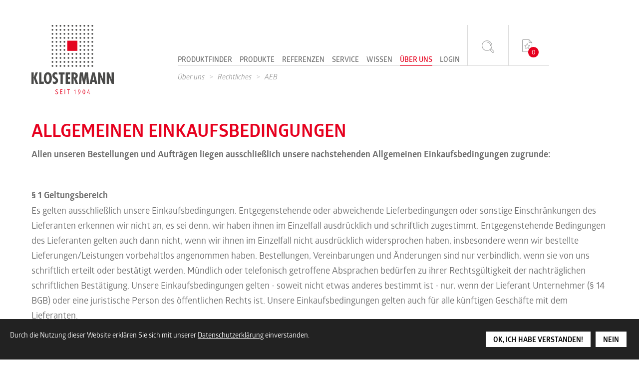

--- FILE ---
content_type: text/html; charset=utf-8
request_url: https://www.klostermann-beton.com/de/ueber-uns/rechtliches/aeb/
body_size: 12896
content:
<!DOCTYPE html>
<html lang="de" class="mobile-nav-left">
    <head>
        <meta http-equiv="content-type" content="text/html; charset=utf-8" />

<title>AEB - Rechtliches - &Uuml;ber uns | Klostermann Beton - Wir leben Betonstein</title>
<meta http-equiv="X-UA-Compatible" content="IE=edge" />
<meta name="viewport" content="width=device-width, initial-scale=1" />
<meta name="description" content="Allgemeinen Einkaufsbedingungen - Beton ist so facettenreich wie das Leben selbst. Die M&ouml;glichkeiten, daraus Steine in den unterschiedlichsten Farben, Formen und Strukturen herzustellen und dabei den verschiedensten Anspr&uuml;chen gerecht zu werden, sind nahezu grenzenlos. Inspiriert durch diese M&ouml;glichkeiten entstehen bei uns herausragende Ideen und Produkte, die einzigartige Lebensr&auml;ume im Au&szlig;enbereich wahr werden lassen. So schm&uuml;cken unsere Fl&auml;chenbel&auml;ge gro&szlig;e Boulevards und prominente Pl&auml;tze. Gleicherma&szlig;en versch&ouml;nern unsere Steine, Platten, Mauern und exklusiven M&ouml;bel aus Beton private Freir&auml;ume aller Art. Lassen Sie sich inspirieren von den sch&ouml;nsten Referenzen und Gestaltungsideen mit Betonstein von Klostermann." />
<meta name="robots" content="index,follow,noodp" />
<meta name="keywords" content="Beton, Pflastersteine, SCADA, linear, pur, fino, ferro, finerro, Betonstein, BETOLINE, QUINTA, CITYSTON, ECOSAVE protect, &Ouml;kopflaster, Versickerung, Stadtklimasch&uuml;tzer, " />
<meta property="og:title" content="Allgemeinen Einkaufsbedingungen" />
<meta property="og:description" content="Allgemeinen Einkaufsbedingungen - Beton ist so facettenreich wie das Leben selbst. Die M&ouml;glichkeiten, daraus Steine in den unterschiedlichsten Farben, Formen und Strukturen herzustellen und dabei" />
<meta property="og:image" content="https://www.klostermann-beton.com/_cache/images/cms/Logos/.65a484632bb110ebfaf47a646af424df/SignumPartner_nrw_unten_RGB.png" />
<meta property="og:url" content="https://www.klostermann-beton.com/de/ueber-uns/rechtliches/aeb/" />

<link rel="canonical" href="https://www.klostermann-beton.com/de/ueber-uns/rechtliches/aeb/" />
<link href="/_cache/licenses/license.txt?version=20260123113458" rel="license"/>
<link href="/_media/themes/1/layout/favicon.ico?version=20260123113458" rel="shortcut icon" type="image/x-icon"/>

    </head>

    <body class="content-language-de">
<div class="text-center visible-print logo">
    <img src="/_media/themes/1/layout/klostermann-logo-lg.svg" width="165" alt="zur Startseite" />
</div>

<div id="nav-top" class="nav-top hidden-print">
    <header class="container nav-primary">
        <div class="row">
            <div class="col-xs-8 col-md-3">
                <a class="logo" href="/" id="logo">
                    <img class="logo-lg hidden-xs hidden-sm" src="/_media/themes/1/layout/klostermann-logo-lg.svg" width="165" alt="zur Startseite" />
                    <img class="logo-sm" src="/_media/themes/1/layout/klostermann-logo-sm-grey.svg" width="166" alt="zur Startseite" />
                    <img class="logo-sm-fixed hidden" src="/_media/themes/1/layout/klostermann-logo-sm-white.svg" width="166" alt="zur Startseite" />
                </a>
            </div>
            <div class="col-xs-2 hidden-md hidden-lg text-right">
                    
<div class="wishlist">
<div id="NoticeListSmall">
    <p><a href="/de/merkzettel/#moduleWrapper3" class="notice-list-small" title="Zum Merkzettel"><img class="icon icon-white" src="/_media/themes/1/layout//icon-wishlist-white.svg" width="21" height="26"><img class="icon icon-gray" src="/_media/themes/1/layout//icon-wishlist-gray.svg" width="21" height="26"><span class="sum-items-in-list">0</span></a></p></div>
</div>

            </div>
            <div class="col-xs-2 hidden-md hidden-lg">
                
<nav class="visible-sm visible-xs navbar">
    <a class="navbar-toggle visible-sm visible-xs">
        <span class="amphiicon amphiicon-navicon toggle-icon"></span>    </a>
</nav>
<nav id="mobile-nav" class="visible-sm visible-xs hidden nav mobile-nav type-collapse">
                    <div class="mobile-nav-search">
    <form class="form-group"  action="/de/suchergebnisse/#moduleWrapper37" method="post" name="lucene_search_37" id="lucene_search_37" target="_self">
        <input name="_qf__lucene_search_37" id="_qf__lucene_search_37-697392b6a552f" type="hidden" value="" />
        <fieldset>
            <div class="row">
                <div class="col-xs-9 search-input">
                    <div class="form-group">
                        <label class="sr-only">Suchbegriff</label>
                        <input class="form-control" name="text" id="text-697392b6a5610" type="text" />                    </div>
                </div>
                <div class="col-xs-3 search-btn">
                    <button type="submit" class="btn btn-default form-control btn-icon"><span class="amphiicon amphiicon-search"></span></button>                </div>
            </div>
        </fieldset>
    </form>
</div><div class="mobile-nav-main nav-group"><ul class="level-1"><li class="first-entry dropdown-entry"><a href="/de/produktfinder/">Produktfinder</a><span class="dropdown-toggle amphiicon"></span><link href="/_cache/css/amphicms.postBodyOpen-www-default.min.css?version=20260123113505" type="text/css" media="all" rel="stylesheet"/>
<link href="/_media/themes/1/css/custom_print.css?version=20260123113458" media="print" rel="stylesheet" type="text/css"/>
</li><li class="not-clickable dropdown-entry"><a href="/de/produkte/scada/">Produkte</a><span class="dropdown-toggle amphiicon"></span><ul class="level-2"><li class=" first-entry dropdown-entry"><a href="/de/produkte/scada/">SCADA</a><span class="dropdown-toggle amphiicon"></span><ul class="level-3"><li class=" first-entry"><a href="/de/produktfinder/SCADA-linear/">SCADA linear</a></li><li><a href="/de/produktfinder/SCADA-pur-/">SCADA pur</a></li><li><a href="/de/produktfinder/SCADA-fino/">SCADA fino</a></li><li><a href="/de/produktfinder/SCADA-ferro/">SCADA ferro</a></li><li class=" last-entry"><a href="/de/produktfinder/SCADA-finerro/">SCADA finerro</a></li></ul></li><li class=" not-clickable dropdown-entry"><a href="/de/produktfinder/">Terrassenplatten</a><span class="dropdown-toggle amphiicon"></span><ul class="level-3"><li class=" first-entry"><a href="/de/produktfinder/BETOLINE-LIGHT---Manufaktur/">BETOLINE LIGHT</a></li><li><a href="/de/produktfinder/GEOCERAMICA-/">GEOCERAMICA</a></li><li><a href="/de/produktfinder/QUINTA-LIGHT-pur/">QUINTA LIGHT pur</a></li><li class=" last-entry"><a href="/de/produktfinder/TERRA-LIGHT-ferro/">TERRA LIGHT ferro</a></li></ul></li><li class=" not-clickable dropdown-entry"><a href="/de/produktfinder/">Pflaster &amp; Platten</a><span class="dropdown-toggle amphiicon"></span><ul class="level-3"><li class=" first-entry"><a href="/de/produkte/pflaster-platten/appiaston/">APPIASTON</a></li><li><a href="/de/produkte/pflaster-platten/arena/">ARENA</a></li><li><a href="/de/produkte/pflaster-platten/arena-vegetationsfugenstein/">ARENA  Vegetationsfugenstein</a></li><li><a href="/de/produktfinder/BETOLINE-PLANKE---Manufaktur/">BETOLINE PLANKE</a></li><li><a href="/de/produktfinder/BETOLINE-GRANDE----Manufaktur/">BETOLINE GRANDE</a></li><li><a href="/de/produktfinder/BOCCA-antik/">BOCCA antik</a></li><li><a href="/de/produkte/pflaster-platten/cityston/">CITYSTON</a></li><li><a href="/de/produkte/pflaster-platten/decado/">DECADO</a></li><li><a href="/de/produktfinder/GALASTON-antik/">GALASTON antik</a></li><li><a href="/de/produkte/pflaster-platten/gapston/">GAPSTON</a></li><li><a href="/de/produkte/pflaster-platten/geoston/">GEOSTON</a></li><li><a href="/de/produktfinder/GREENSTON-VIA-linear/">GREENSTON VIA linear</a></li><li><a href="/de/produktfinder/GREENSTON-/">GREENSTON</a></li><li><a href="/de/produktfinder/GREENSTON-COMBI-linear/">GREENSTON COMBI linear</a></li><li><a href="/de/produktfinder/LUNIX-/">LUNIX</a></li><li><a href="/de/produktfinder/MARBLESTON-fino/">MARBLESTON fino</a></li><li><a href="/de/produktfinder/PENTASTON-pur-/">PENTASTON pur</a></li><li><a href="/de/produkte/pflaster-platten/quinta/">QUINTA</a></li><li><a href="/de/produktfinder/Rechteckpflaster-linear/">Rechteckpflaster</a></li><li><a href="/de/produktfinder/SCADA-Rasenparkettshyplatte-linear/">SCADA Rasenparkettplatte linear</a></li><li><a href="/de/produkte/pflaster-platten/viaston/">VIASTON</a></li><li><a href="/de/produkte/pflaster-platten/viaston-grande/">VIASTON GRANDE</a></li><li class=" last-entry"><a href="/de/produktfinder/Vollverbundpflaster-linear/">Vollverbundpflaster</a></li></ul></li><li class=" dropdown-entry"><a href="/de/produkte/nature/">nature by Klostermann</a><span class="dropdown-toggle amphiicon"></span><ul class="level-3"><li class=" first-entry"><a href="/de/produktfinder/nature-B1/">nature B1</a></li><li><a href="/de/produktfinder/nature-P1/">nature P1</a></li><li class=" last-entry"><a href="/de/produktfinder/nature-M1/">nature M1</a></li></ul></li><li class=" not-clickable dropdown-entry"><a href="/de/produktfinder/">Abwasserbehandelnde Fl&auml;chenbel&auml;ge</a><span class="dropdown-toggle amphiicon"></span><ul class="level-3"><li class=" sole-entry"><a href="/de/produkte/ecosave-protect/ecosave-protect/">ECOSAVE protect</a></li></ul></li><li class=" not-clickable dropdown-entry"><a href="/de/produktfinder/">Gartenmauern</a><span class="dropdown-toggle amphiicon"></span><ul class="level-3"><li class=" first-entry"><a href="/de/produktfinder/BASICWALL-Gartenmauer-antik/">BASICWALL Gartenmauer</a></li><li><a href="/de/produkte/gartenmauern/decaline-gartenmauer/">DECALINE Gartenmauer</a></li><li class=" last-entry"><a href="/de/produkte/gartenmauern/klassikline-gartenmauer/">KLASSIKLINE Gartenmauer</a></li></ul></li><li class=" not-clickable dropdown-entry"><a href="/de/produktfinder/">Hang- &amp; Randbefestigungen</a><span class="dropdown-toggle amphiicon"></span><ul class="level-3"><li class=" first-entry"><a href="/de/produkte/hang---randbefestigungen/stelen-manufaktur/">Stelen - Manufaktur</a></li><li class=" last-entry"><a href="/de/produkte/hang---randbefestigungen/palisaden/">Palisaden</a></li></ul></li><li class=" not-clickable dropdown-entry"><a href="/de/produktfinder/">Stufen</a><span class="dropdown-toggle amphiicon"></span><ul class="level-3"><li class=" first-entry"><a href="/de/produktfinder/BETOLINE-Blockstufe---Manufaktur/">BETOLINE Blockstufe - Manufaktur</a></li><li><a href="/de/produktfinder/BETOLINE-Winkelstufe---Manufaktur/">BETOLINE Winkelstufe - Manufaktur</a></li><li><a href="/de/produktfinder/Blockstufe-ferro---Manufaktur/">Blockstufe ferro - Manufaktur</a></li><li><a href="/de/produktfinder/Blockstufe-pur-/">Blockstufe pur</a></li><li><a href="/de/produktfinder/KLASSIKLINE-Blockstufe/">KLASSIKLINE Blockstufe</a></li><li class=" last-entry"><a href="/de/produktfinder/Winkelstufe-ferro---Manufaktur/">Winkelstufe ferro - Manufaktur</a></li></ul></li><li class=" not-clickable dropdown-entry"><a href="/de/produktfinder/">Manufaktur</a><span class="dropdown-toggle amphiicon"></span><ul class="level-3"><li class=" first-entry"><a href="/de/produktfinder/BETOLINE-Block----Manufaktur/">BETOLINE Block</a></li><li><a href="/de/produktfinder/BETOLINE-Platte---Manufaktur/">BETOLINE Platte</a></li><li><a href="/de/produktfinder/BETOLINE-Winkel--Podestplatte---Manufaktur/">BETOLINE Winkel-/ Podestplatte</a></li><li><a href="/de/produktfinder/Block-ferro---Manufaktur/">Block ferro</a></li><li><a href="/de/produkte/manufaktur/dekoline/">DEKOLINE</a></li><li><a href="/de/produktfinder/Platte-ferro---Manufaktur/">Platte ferro</a></li><li><a href="/de/produkte/manufaktur/stadtmobiliar/">Stadtmobiliar</a></li><li class=" last-entry"><a href="/de/produktfinder/Winkel--Podestplatte-ferro---Manufaktur/">Winkel-/ Podestplatte ferro</a></li></ul></li><li class=" not-clickable dropdown-entry"><a href="/de/produktfinder/">Erg&auml;nzungsprodukte</a><span class="dropdown-toggle amphiicon"></span><ul class="level-3"><li class=" first-entry"><a href="/de/produktfinder/BETOLINE-Baumscheibe---Manufaktur/">Baumscheibe</a></li><li class=" last-entry"><a href="/de/produkte/ergaenzungsprodukte/markierungsplatten/">Markierungsplatten</a></li></ul></li><li><a href="/de/produkte/verkehrs--und-wasserleitsysteme/">Verkehrs- und Wasserleitsysteme</a></li><li class=" last-entry not-clickable dropdown-entry"><a href="/de/produktfinder/">EASYCROSS - Barrierefreie Leitsysteme</a><span class="dropdown-toggle amphiicon"></span><ul class="level-3"><li class=" first-entry"><a href="/de/produktfinder/EASYCROSS-20-Rollbord/">EASYCROSS 2.0 Rollbord</a></li><li><a href="/de/produktfinder/EASYCROSS-20-Rippenplatte/">EASYCROSS 2.0 Rippenplatte</a></li><li class=" last-entry"><a href="/de/produktfinder/EASYCROSS-20-Noppenplatte/">EASYCROSS 2.0 Noppenplatte</a></li></ul></li></ul></li><li><a href="/de/referenzen/">Referenzen</a></li><li class=" not-clickable dropdown-entry"><a href="/de/service/haendlersuche/">Service</a><span class="dropdown-toggle amphiicon"></span><ul class="level-2"><li class=" first-entry"><a href="/de/service/haendlersuche/">H&auml;ndler- &amp; GaLaBausuche</a></li><li><a href="/de/service/verlegehilfen/">Verlegehilfen &amp; -ger&auml;te</a></li><li><a href="/de/service/visualisierung/">3D-Visualisierungs-Tool</a></li><li class=" dropdown-entry"><a href="/de/service/Planungsunterlagen/">Planungsunterlagen</a><span class="dropdown-toggle amphiicon"></span><ul class="level-3"><li class=" first-entry"><a href="/de/service/Planungsunterlagen/private-bauherren/">private Bauherren</a></li><li class=" last-entry"><a href="/de/service/Planungsunterlagen/planer-und-gestalter/">Planer &amp; Gestalter</a></li></ul></li><li class=" last-entry dropdown-entry"><a href="/de/service/kontakt/">Kontakt</a><span class="dropdown-toggle amphiicon"></span><ul class="level-3"><li class=" first-entry"><a href="/de/service/kontakt/objekt/">Objekt</a></li><li><a href="/de/service/kontakt/galabaufachhandel/">GaLaBau &amp; Fachhandel</a></li><li><a href="/de/service/kontakt/beratung-grossprojekte/">Beratung Gro&szlig;projekte</a></li><li class=" last-entry"><a href="/de/inspirationen/park-der-1000-steine/">Beratung Mustergarten</a></li></ul></li></ul></li><li class=" not-clickable dropdown-entry"><a href="/de/Wissen/urbaner-klimaschutz/">Wissen</a><span class="dropdown-toggle amphiicon"></span><ul class="level-2"><li class=" first-entry"><a href="/de/Wissen/urbaner-klimaschutz/">Urbaner Klimaschutz</a></li><li class=" not-clickable dropdown-entry"><a href="/de/Wissen/nachhaltigkeit/">Nachhaltigkeit</a><span class="dropdown-toggle amphiicon"></span><ul class="level-3"><li class=" first-entry"><a href="/de/Wissen/nachhaltigkeit/nachhaltigkeit/">Umweltpolitik &amp; Nachhaltigkeit</a></li><li><a href="/de/Wissen/nachhaltigkeit/nachhaltigkeitsbericht/">Nachhaltigkeitsbericht</a></li><li><a href="/de/Wissen/nachhaltigkeit/co2/">CO2-Ausgleich</a></li><li><a href="/de/Wissen/nachhaltigkeit/csc/">CSC-Zertifizierung</a></li><li><a href="/de/Wissen/nachhaltigkeit/epd/">EPD</a></li><li class=" last-entry"><a href="/de/Wissen/nachhaltigkeit/rc-beton/">Einsatz von RC-Beton</a></li></ul></li><li class=" not-clickable dropdown-entry"><a href="/de/Wissen/wissen-fuer-profis/Grundlagen-Pflasterbau/">Wissen f&uuml;r Profis</a><span class="dropdown-toggle amphiicon"></span><ul class="level-3"><li class=" first-entry"><a href="/de/Wissen/wissen-fuer-profis/Grundlagen-Pflasterbau/">Grundlagen Pflasterbau</a></li><li><a href="/de/Wissen/wissen-fuer-profis/regenwasserbewirtschaftung/">Regenwasserbewirtschaftung und -versickerung</a></li><li><a href="/de/Wissen/wissen-fuer-profis/hinweise-oekologische-pflasterbauweise/">Hinweise &Ouml;kologische Pflasterbauweise</a></li><li class=" last-entry"><a href="/de/Wissen/wissen-fuer-profis/barrierefreie-leitsysteme/">Barrierefreie Leitsysteme</a></li></ul></li><li><a href="/de/Wissen/oberflaechenfinish/">Oberfl&auml;chenfinish</a></li><li class=" last-entry"><a href="/de/Wissen/faqs/">FAQs</a></li></ul></li><li class="active not-clickable dropdown-entry"><a href="/de/ueber-uns/aktuell/">&Uuml;ber uns</a><span class="dropdown-toggle amphiicon"></span><ul class="level-2"><li class=" first-entry"><a href="/de/ueber-uns/aktuell/">Aktuelles</a></li><li><a href="/de/inspirationen/park-der-1000-steine/">Musterpark</a></li><li><a href="/de/ueber-uns/ueberklostermann/">&Uuml;ber Klostermann</a></li><li><a href="/de/ueber-uns/qualitaetundinnovation/">Qualit&auml;t &amp; Innovation</a></li><li><a href="/de/ueber-uns/karriere/">Karriere</a></li><li class=" last-entry"><a href="/de/ueber-uns/ausbildung/">Ausbildung</a></li></ul></li><li class=" last-entry"><a href="/de/login/login/">Login</a></li></ul></div>            </nav>


            </div>
            <div class="col-md-9 hidden-xs hidden-sm">
                <div class="nav-wrapper clearfix">
                    <div class="nav">
                        <ul class="navigation level-1 main-nav">
    <li class="first-entry">
    <span>
        <a href="/de/produktfinder/">Produktfinder</a>    </span>
    </li><li class="not-clickable megamenue-trigger" data-megamenue="megamenue-34">
    <span>
        <a href="/de/produkte/scada/">Produkte</a>    </span>
    <div class="megamenue-wrapper four-columns-navigation-navigation-navigation-navigation active" id="megamenue-34"><div ><div class="four-column-wrapper"><div class="four-column-item"><ul class="navigation level-2"><li class="sole-entry">
    <span>
        <a href="/de/produkte/scada/">SCADA</a>    </span>
    <ul class="navigation level-3 main-nav">
    <li class="first-entry">
    <span>
        <a href="/de/produktfinder/SCADA-linear/">SCADA linear</a>    </span>
    </li><li>
    <span>
        <a href="/de/produktfinder/SCADA-pur-/">SCADA pur</a>    </span>
    </li><li>
    <span>
        <a href="/de/produktfinder/SCADA-fino/">SCADA fino</a>    </span>
    </li><li>
    <span>
        <a href="/de/produktfinder/SCADA-ferro/">SCADA ferro</a>    </span>
    </li><li class="last-entry">
    <span>
        <a href="/de/produktfinder/SCADA-finerro/">SCADA finerro</a>    </span>
    </li></ul>
</li></ul></div><div class="four-column-item"><ul class="navigation level-2"><li class="sole-entry not-clickable">
    <span>
        <a href="/de/produktfinder/">Terrassenplatten</a>    </span>
    <ul class="navigation level-3 main-nav">
    <li class="first-entry">
    <span>
        <a href="/de/produktfinder/BETOLINE-LIGHT---Manufaktur/">BETOLINE LIGHT</a>    </span>
    </li><li>
    <span>
        <a href="/de/produktfinder/GEOCERAMICA-/">GEOCERAMICA</a>    </span>
    </li><li>
    <span>
        <a href="/de/produktfinder/QUINTA-LIGHT-pur/">QUINTA LIGHT pur</a>    </span>
    </li><li class="last-entry">
    <span>
        <a href="/de/produktfinder/TERRA-LIGHT-ferro/">TERRA LIGHT ferro</a>    </span>
    </li></ul>
</li></ul></div><div class="four-column-item"><ul class="navigation level-2"><li class="sole-entry not-clickable">
    <span>
        <a href="/de/produktfinder/">Pflaster &amp; Platten</a>    </span>
    <ul class="navigation level-3 main-nav">
    <li class="first-entry">
    <span>
        <a href="/de/produkte/pflaster-platten/appiaston/">APPIASTON</a>    </span>
    </li><li>
    <span>
        <a href="/de/produkte/pflaster-platten/arena/">ARENA</a>    </span>
    </li><li>
    <span>
        <a href="/de/produkte/pflaster-platten/arena-vegetationsfugenstein/">ARENA  Vegetationsfugenstein</a>    </span>
    </li><li>
    <span>
        <a href="/de/produktfinder/BETOLINE-PLANKE---Manufaktur/">BETOLINE PLANKE</a>    </span>
    </li><li>
    <span>
        <a href="/de/produktfinder/BETOLINE-GRANDE----Manufaktur/">BETOLINE GRANDE</a>    </span>
    </li><li>
    <span>
        <a href="/de/produktfinder/BOCCA-antik/">BOCCA antik</a>    </span>
    </li><li>
    <span>
        <a href="/de/produkte/pflaster-platten/cityston/">CITYSTON</a>    </span>
    </li><li>
    <span>
        <a href="/de/produkte/pflaster-platten/decado/">DECADO</a>    </span>
    </li><li>
    <span>
        <a href="/de/produktfinder/GALASTON-antik/">GALASTON antik</a>    </span>
    </li><li>
    <span>
        <a href="/de/produkte/pflaster-platten/gapston/">GAPSTON</a>    </span>
    </li><li>
    <span>
        <a href="/de/produkte/pflaster-platten/geoston/">GEOSTON</a>    </span>
    </li><li>
    <span>
        <a href="/de/produktfinder/GREENSTON-VIA-linear/">GREENSTON VIA linear</a>    </span>
    </li><li>
    <span>
        <a href="/de/produktfinder/GREENSTON-/">GREENSTON</a>    </span>
    </li><li>
    <span>
        <a href="/de/produktfinder/GREENSTON-COMBI-linear/">GREENSTON COMBI linear</a>    </span>
    </li><li>
    <span>
        <a href="/de/produktfinder/LUNIX-/">LUNIX</a>    </span>
    </li><li>
    <span>
        <a href="/de/produktfinder/MARBLESTON-fino/">MARBLESTON fino</a>    </span>
    </li><li>
    <span>
        <a href="/de/produktfinder/PENTASTON-pur-/">PENTASTON pur</a>    </span>
    </li><li>
    <span>
        <a href="/de/produkte/pflaster-platten/quinta/">QUINTA</a>    </span>
    </li><li>
    <span>
        <a href="/de/produktfinder/Rechteckpflaster-linear/">Rechteckpflaster</a>    </span>
    </li><li>
    <span>
        <a href="/de/produktfinder/SCADA-Rasenparkettshyplatte-linear/">SCADA Rasenparkettplatte linear</a>    </span>
    </li><li>
    <span>
        <a href="/de/produkte/pflaster-platten/viaston/">VIASTON</a>    </span>
    </li><li>
    <span>
        <a href="/de/produkte/pflaster-platten/viaston-grande/">VIASTON GRANDE</a>    </span>
    </li><li class="last-entry">
    <span>
        <a href="/de/produktfinder/Vollverbundpflaster-linear/">Vollverbundpflaster</a>    </span>
    </li></ul>
</li></ul></div><div class="four-column-item"><ul class="navigation level-2"><li class="sole-entry">
    <span>
        <a href="/de/produkte/nature/">nature by Klostermann</a>    </span>
    <ul class="navigation level-3 main-nav">
    <li class="first-entry">
    <span>
        <a href="/de/produktfinder/nature-B1/">nature B1</a>    </span>
    </li><li>
    <span>
        <a href="/de/produktfinder/nature-P1/">nature P1</a>    </span>
    </li><li class="last-entry">
    <span>
        <a href="/de/produktfinder/nature-M1/">nature M1</a>    </span>
    </li></ul>
</li></ul></div><div class="four-column-item"><ul class="navigation level-2"><li class="sole-entry not-clickable">
    <span>
        <a href="/de/produktfinder/">Abwasserbehandelnde Fl&auml;chenbel&auml;ge</a>    </span>
    <ul class="navigation level-3 main-nav">
    <li class="sole-entry">
    <span>
        <a href="/de/produkte/ecosave-protect/ecosave-protect/">ECOSAVE protect</a>    </span>
    </li></ul>
</li></ul></div><div class="four-column-item"><ul class="navigation level-2"><li class="sole-entry not-clickable">
    <span>
        <a href="/de/produktfinder/">Gartenmauern</a>    </span>
    <ul class="navigation level-3 main-nav">
    <li class="first-entry">
    <span>
        <a href="/de/produktfinder/BASICWALL-Gartenmauer-antik/">BASICWALL Gartenmauer</a>    </span>
    </li><li>
    <span>
        <a href="/de/produkte/gartenmauern/decaline-gartenmauer/">DECALINE Gartenmauer</a>    </span>
    </li><li class="last-entry">
    <span>
        <a href="/de/produkte/gartenmauern/klassikline-gartenmauer/">KLASSIKLINE Gartenmauer</a>    </span>
    </li></ul>
</li></ul></div><div class="four-column-item"><ul class="navigation level-2"><li class="sole-entry not-clickable">
    <span>
        <a href="/de/produktfinder/">Hang- &amp; Randbefestigungen</a>    </span>
    <ul class="navigation level-3 main-nav">
    <li class="first-entry">
    <span>
        <a href="/de/produkte/hang---randbefestigungen/stelen-manufaktur/">Stelen - Manufaktur</a>    </span>
    </li><li class="last-entry">
    <span>
        <a href="/de/produkte/hang---randbefestigungen/palisaden/">Palisaden</a>    </span>
    </li></ul>
</li></ul></div><div class="four-column-item"><ul class="navigation level-2"><li class="sole-entry not-clickable">
    <span>
        <a href="/de/produktfinder/">Stufen</a>    </span>
    <ul class="navigation level-3 main-nav">
    <li class="first-entry">
    <span>
        <a href="/de/produktfinder/BETOLINE-Blockstufe---Manufaktur/">BETOLINE Blockstufe - Manufaktur</a>    </span>
    </li><li>
    <span>
        <a href="/de/produktfinder/BETOLINE-Winkelstufe---Manufaktur/">BETOLINE Winkelstufe - Manufaktur</a>    </span>
    </li><li>
    <span>
        <a href="/de/produktfinder/Blockstufe-ferro---Manufaktur/">Blockstufe ferro - Manufaktur</a>    </span>
    </li><li>
    <span>
        <a href="/de/produktfinder/Blockstufe-pur-/">Blockstufe pur</a>    </span>
    </li><li>
    <span>
        <a href="/de/produktfinder/KLASSIKLINE-Blockstufe/">KLASSIKLINE Blockstufe</a>    </span>
    </li><li class="last-entry">
    <span>
        <a href="/de/produktfinder/Winkelstufe-ferro---Manufaktur/">Winkelstufe ferro - Manufaktur</a>    </span>
    </li></ul>
</li></ul></div><div class="four-column-item"><ul class="navigation level-2"><li class="sole-entry not-clickable">
    <span>
        <a href="/de/produktfinder/">Manufaktur</a>    </span>
    <ul class="navigation level-3 main-nav">
    <li class="first-entry">
    <span>
        <a href="/de/produktfinder/BETOLINE-Block----Manufaktur/">BETOLINE Block</a>    </span>
    </li><li>
    <span>
        <a href="/de/produktfinder/BETOLINE-Platte---Manufaktur/">BETOLINE Platte</a>    </span>
    </li><li>
    <span>
        <a href="/de/produktfinder/BETOLINE-Winkel--Podestplatte---Manufaktur/">BETOLINE Winkel-/ Podestplatte</a>    </span>
    </li><li>
    <span>
        <a href="/de/produktfinder/Block-ferro---Manufaktur/">Block ferro</a>    </span>
    </li><li>
    <span>
        <a href="/de/produkte/manufaktur/dekoline/">DEKOLINE</a>    </span>
    </li><li>
    <span>
        <a href="/de/produktfinder/Platte-ferro---Manufaktur/">Platte ferro</a>    </span>
    </li><li>
    <span>
        <a href="/de/produkte/manufaktur/stadtmobiliar/">Stadtmobiliar</a>    </span>
    </li><li class="last-entry">
    <span>
        <a href="/de/produktfinder/Winkel--Podestplatte-ferro---Manufaktur/"> Winkel-/ Podestplatte ferro</a>    </span>
    </li></ul>
</li></ul></div><div class="four-column-item"><ul class="navigation level-2"><li class="sole-entry not-clickable">
    <span>
        <a href="/de/produktfinder/">Erg&auml;nzungsprodukte</a>    </span>
    <ul class="navigation level-3 main-nav">
    <li class="first-entry">
    <span>
        <a href="/de/produktfinder/BETOLINE-Baumscheibe---Manufaktur/">Baumscheibe</a>    </span>
    </li><li class="last-entry">
    <span>
        <a href="/de/produkte/ergaenzungsprodukte/markierungsplatten/">Markierungsplatten</a>    </span>
    </li></ul>
</li></ul></div><div class="four-column-item"><ul class="navigation level-2"><li class="sole-entry">
    <span>
        <a href="/de/produkte/verkehrs--und-wasserleitsysteme/">Verkehrs- und Wasserleitsysteme</a>    </span>
    </li></ul></div><div class="four-column-item"><ul class="navigation level-2"><li class="sole-entry not-clickable">
    <span>
        <a href="/de/produktfinder/">EASYCROSS - Barrierefreie Leitsysteme</a>    </span>
    <ul class="navigation level-3 main-nav">
    <li class="first-entry">
    <span>
        <a href="/de/produktfinder/EASYCROSS-20-Rollbord/">EASYCROSS 2.0 Rollbord</a>    </span>
    </li><li>
    <span>
        <a href="/de/produktfinder/EASYCROSS-20-Rippenplatte/">EASYCROSS 2.0 Rippenplatte</a>    </span>
    </li><li class="last-entry">
    <span>
        <a href="/de/produktfinder/EASYCROSS-20-Noppenplatte/">EASYCROSS 2.0 Noppenplatte</a>    </span>
    </li></ul>
</li></ul></div></div></div></div></li><li>
    <span>
        <a href="/de/referenzen/">Referenzen</a>    </span>
    </li><li class="not-clickable megamenue-trigger" data-megamenue="megamenue-35">
    <span>
        <a href="/de/service/haendlersuche/">Service</a>    </span>
    <div class="megamenue-wrapper one-column-navigation active" id="megamenue-35"><div ><div class="row"><div class="col-xs-12"><ul class="navigation level-2"><li class="sole-entry">
    <span>
        <a href="/de/service/haendlersuche/">H&auml;ndler- &amp; GaLaBausuche</a>    </span>
    </li></ul></div><div class="col-xs-12"><ul class="navigation level-2"><li class="sole-entry">
    <span>
        <a href="/de/service/verlegehilfen/">Verlegehilfen &amp; -ger&auml;te</a>    </span>
    </li></ul></div><div class="col-xs-12"><ul class="navigation level-2"><li class="sole-entry">
    <span>
        <a href="/de/service/visualisierung/">3D-Visualisierungs-Tool</a>    </span>
    </li></ul></div><div class="col-xs-12"><ul class="navigation level-2"><li class="sole-entry">
    <span>
        <a href="/de/service/Planungsunterlagen/">Planungsunterlagen</a>    </span>
    <ul class="navigation level-3 main-nav">
    <li class="first-entry">
    <span>
        <a href="/de/service/Planungsunterlagen/private-bauherren/">private Bauherren</a>    </span>
    </li><li class="last-entry">
    <span>
        <a href="/de/service/Planungsunterlagen/planer-und-gestalter/">Planer &amp; Gestalter</a>    </span>
    </li></ul>
</li></ul></div><div class="col-xs-12"><ul class="navigation level-2"><li class="sole-entry">
    <span>
        <a href="/de/service/kontakt/">Kontakt</a>    </span>
    <ul class="navigation level-3 main-nav">
    <li class="first-entry">
    <span>
        <a href="/de/service/kontakt/objekt/">Objekt</a>    </span>
    </li><li>
    <span>
        <a href="/de/service/kontakt/galabaufachhandel/">GaLaBau &amp; Fachhandel</a>    </span>
    </li><li>
    <span>
        <a href="/de/service/kontakt/beratung-grossprojekte/">Beratung Gro&szlig;projekte</a>    </span>
    </li><li class="last-entry">
    <span>
        <a href="/de/inspirationen/park-der-1000-steine/">Beratung Mustergarten</a>    </span>
    </li></ul>
</li></ul></div></div></div></div></li><li class="not-clickable megamenue-trigger" data-megamenue="megamenue-1467">
    <span>
        <a href="/de/Wissen/urbaner-klimaschutz/">Wissen</a>    </span>
    <div class="megamenue-wrapper one-column-navigation active" id="megamenue-1467"><div ><div class="row"><div class="col-xs-12"><ul class="navigation level-2"><li class="sole-entry">
    <span>
        <a href="/de/Wissen/urbaner-klimaschutz/">Urbaner Klimaschutz</a>    </span>
    </li></ul></div><div class="col-xs-12"><ul class="navigation level-2"><li class="sole-entry not-clickable">
    <span>
        <a href="/de/Wissen/nachhaltigkeit/">Nachhaltigkeit</a>    </span>
    <ul class="navigation level-3 main-nav">
    <li class="first-entry">
    <span>
        <a href="/de/Wissen/nachhaltigkeit/nachhaltigkeit/">Umweltpolitik &amp; Nachhaltigkeit</a>    </span>
    </li><li>
    <span>
        <a href="/de/Wissen/nachhaltigkeit/nachhaltigkeitsbericht/">Nachhaltigkeitsbericht</a>    </span>
    </li><li>
    <span>
        <a href="/de/Wissen/nachhaltigkeit/co2/">CO2-Ausgleich</a>    </span>
    </li><li>
    <span>
        <a href="/de/Wissen/nachhaltigkeit/csc/">CSC-Zertifizierung</a>    </span>
    </li><li>
    <span>
        <a href="/de/Wissen/nachhaltigkeit/epd/">EPD</a>    </span>
    </li><li class="last-entry">
    <span>
        <a href="/de/Wissen/nachhaltigkeit/rc-beton/">Einsatz von RC-Beton</a>    </span>
    </li></ul>
</li></ul></div><div class="col-xs-12"><ul class="navigation level-2"><li class="sole-entry not-clickable">
    <span>
        <a href="/de/Wissen/wissen-fuer-profis/Grundlagen-Pflasterbau/">Wissen f&uuml;r Profis</a>    </span>
    <ul class="navigation level-3 main-nav">
    <li class="first-entry">
    <span>
        <a href="/de/Wissen/wissen-fuer-profis/Grundlagen-Pflasterbau/">Grundlagen Pflasterbau</a>    </span>
    </li><li>
    <span>
        <a href="/de/Wissen/wissen-fuer-profis/regenwasserbewirtschaftung/">Regenwasserbewirtschaftung und -versickerung</a>    </span>
    </li><li>
    <span>
        <a href="/de/Wissen/wissen-fuer-profis/hinweise-oekologische-pflasterbauweise/">Hinweise &Ouml;kologische Pflasterbauweise</a>    </span>
    </li><li class="last-entry">
    <span>
        <a href="/de/Wissen/wissen-fuer-profis/barrierefreie-leitsysteme/">Barrierefreie Leitsysteme</a>    </span>
    </li></ul>
</li></ul></div><div class="col-xs-12"><ul class="navigation level-2"><li class="sole-entry">
    <span>
        <a href="/de/Wissen/oberflaechenfinish/">Oberfl&auml;chenfinish</a>    </span>
    </li></ul></div><div class="col-xs-12"><ul class="navigation level-2"><li class="sole-entry">
    <span>
        <a href="/de/Wissen/faqs/">FAQs</a>    </span>
    </li></ul></div></div></div></div></li><li class="active not-clickable megamenue-trigger" data-megamenue="megamenue-36">
    <span>
        <a href="/de/ueber-uns/aktuell/">&Uuml;ber uns</a>    </span>
    <div class="megamenue-wrapper one-column-navigation active" id="megamenue-36"><div ><div class="row"><div class="col-xs-12"><ul class="navigation level-2"><li class="sole-entry">
    <span>
        <a href="/de/ueber-uns/aktuell/">Aktuelles</a>    </span>
    </li></ul></div><div class="col-xs-12"><ul class="navigation level-2"><li class="sole-entry">
    <span>
        <a href="/de/inspirationen/park-der-1000-steine/">Musterpark</a>    </span>
    </li></ul></div><div class="col-xs-12"><ul class="navigation level-2"><li class="sole-entry">
    <span>
        <a href="/de/ueber-uns/ueberklostermann/">&Uuml;ber Klostermann</a>    </span>
    </li></ul></div><div class="col-xs-12"><ul class="navigation level-2"><li class="sole-entry">
    <span>
        <a href="/de/ueber-uns/qualitaetundinnovation/">Qualit&auml;t &amp; Innovation</a>    </span>
    </li></ul></div><div class="col-xs-12"><ul class="navigation level-2"><li class="sole-entry">
    <span>
        <a href="/de/ueber-uns/karriere/">Karriere</a>    </span>
    </li></ul></div><div class="col-xs-12"><ul class="navigation level-2"><li class="sole-entry">
    <span>
        <a href="/de/ueber-uns/ausbildung/">Ausbildung</a>    </span>
    </li></ul></div></div></div></div></li><li class="last-entry">
    <span>
        <a href="/de/login/login/">Login</a>    </span>
    </li></ul>

                    </div>
                    <div class="search">
                        <form  action="/de/suchergebnisse/?externFormSubmit37=1" method="post" name="luceneSearchSCA_1" id="luceneSearchSCA_1" target="_self" class="form-group"><input name="_qf__luceneSearchSCA_1" id="_qf__luceneSearchSCA_1-697392b7335ae" type="hidden" value="" />
<div class="search-input"><input class="form-control" placeholder="Suchbegriff" name="text" id="text-697392b734e28" type="text" /></div><button type="submit" class="search-btn"><img class="icon icon-white" src="/_media/themes/1/layout//icon-search-white.svg" width="26" height="26"><img class="icon icon-gray" src="/_media/themes/1/layout//icon-search-gray.svg" width="26" height="26"></button></form>
                    </div>
                    
<div class="wishlist">
<div id="NoticeListSmall">
    <p><a href="/de/merkzettel/#moduleWrapper3" class="notice-list-small" title="Zum Merkzettel"><img class="icon icon-white" src="/_media/themes/1/layout//icon-wishlist-white.svg" width="21" height="26"><img class="icon icon-gray" src="/_media/themes/1/layout//icon-wishlist-gray.svg" width="21" height="26"><span class="sum-items-in-list">0</span></a></p></div>
</div>

                </div>
                <div class="row">
                    <div class="col-xs-9 hidden-xs hidden-sm">
                        
<div class="breadcrumbs">
    <ol class="breadcrumb">
                                                                                            <li >
                        <a href="/de/ueber-uns/aktuell/">
                            &Uuml;ber uns                        </a>
                    </li>
                                                                                                                        <li >
                        <a href="/de/ueber-uns/rechtliches/impressum/">
                            Rechtliches                        </a>
                    </li>
                                                                                                                        <li  class="active">
                        <a href="/de/ueber-uns/rechtliches/aeb/">
                            AEB                        </a>
                    </li>
                                        </ol>

</div>

<script type="application/ld+json">
{
  "@context": "http://schema.org",
  "@type": "BreadcrumbList",
  "itemListElement": [
  {
    "@type": "ListItem",
    "position": 1,
    "item": {
      "@id": "/de/ueber-uns/aktuell/",
      "name": "&Uuml;ber uns"
    }
  }, 
  {
    "@type": "ListItem",
    "position": 2,
    "item": {
      "@id": "/de/ueber-uns/rechtliches/impressum/",
      "name": "Rechtliches"
    }
  }, 
  {
    "@type": "ListItem",
    "position": 3,
    "item": {
      "@id": "/de/ueber-uns/rechtliches/aeb/",
      "name": "AEB"
    }
  }]
}
</script>
                    </div>
                    <div class="col-xs-3 lang-select text-right">
                        
                    </div>
                </div>
            </div>
        </div>
    </header>
</div>
<div class="content">
    <div class="container">
        <div class="module-wrapper Text_Text row" id="moduleWrapper3239"><div class="col-xs-12">
<div class="module-content-block">
    <div class="headline-wrapper"><h1 class="headline1">Allgemeinen Einkaufsbedingungen</h1></div><div class="text-wrapper"><p><strong>Allen unseren Bestellungen und Auftr&auml;gen liegen ausschlie&szlig;lich unsere nachstehenden Allgemeinen Einkaufsbedingungen zugrunde:</strong></p>  <p>&nbsp;</p>  <p><strong>&sect; 1 Geltungsbereich</strong><br /> Es gelten ausschlie&szlig;lich unsere Einkaufsbedingungen. Entgegenstehende oder abweichende Lieferbedingungen oder sonstige Einschr&auml;nkungen des Lieferanten erkennen wir nicht an, es sei denn, wir haben ihnen im Einzelfall ausdr&uuml;cklich und schriftlich zugestimmt. Entgegenstehende Bedingungen des Lieferanten gelten auch dann nicht, wenn wir ihnen im Einzelfall nicht ausdr&uuml;cklich widersprochen haben, insbesondere wenn wir bestellte Lieferungen/Leistungen vorbehaltlos angenommen haben. Bestellungen, Vereinbarungen und &Auml;nderungen sind nur verbindlich, wenn sie von uns schriftlich erteilt oder best&auml;tigt werden. M&uuml;ndlich oder telefonisch getroffene Absprachen bed&uuml;rfen zu ihrer Rechtsg&uuml;ltigkeit der nachtr&auml;glichen schriftlichen Best&auml;tigung. Unsere Einkaufsbedingungen gelten - soweit nicht etwas anderes bestimmt ist - nur, wenn der Lieferant Unternehmer (&sect; 14 BGB) oder eine juristische Person des &ouml;ffentlichen Rechts ist. Unsere Einkaufsbedingungen gelten auch f&uuml;r alle k&uuml;nftigen Gesch&auml;fte mit dem Lieferanten.</p>  <p><strong>&sect; 2 Angebot, Bestellung </strong><br /> Angebote sind schriftlich einzureichen und f&uuml;r uns kostenlos. Nur schriftlich erteilte Bestellungen sind rechtsverbindlich. Der Lieferant hat uns auf etwaige Abweichungen seiner Auftragsbest&auml;tigung gesondert hinzuweisen. F&uuml;r Materialien, bei denen es sich nach der Gefahrstoffverordnung um Gefahrstoffe handelt, sind uns mit dem Angebot die entsprechenden Sicherheitsdatenbl&auml;tter zu &uuml;bergeben.</p>  <p><strong>&sect; 3 Pr&uuml;fungs- und Beratungspflicht </strong><br /> Der Lieferant ist verpflichtet, sich &uuml;ber den vorgesehenen Einsatz der von ihm zu liefernden Gegenst&auml;nde und Leistungen bei uns zu informieren und hierbei auch jahreszeitliche und andere Schwankungen der Einsatz- und Verwendungsbedingungen zu ber&uuml;cksichtigen. Der Lieferant &uuml;bernimmt als eigenst&auml;ndige Pflicht unsere Beratung bei der Auswahl und Spezifikation der zu liefernden Gegenst&auml;nde, insbesondere auch die Pflicht, uns auf Bedenken hinsichtlich der Eignung von uns ausgesuchter Gegenst&auml;nde bzw. unserer Spezifikationen f&uuml;r den vorgesehenen Zweck hinzuweisen.</p>  <p><strong>&sect; 4 &Auml;nderungen der Leistung, Dritte </strong><br /> Wir k&ouml;nnen nachtr&auml;gliche &Auml;nderungen des vereinbarten Leistungsumfanges in Ausf&uuml;hrung und Menge verlangen, soweit besondere betriebliche Gr&uuml;nde dies erfordern (z. B. wesentlich ge&auml;nderte Auftragslage bei uns) und die &Auml;nderung handels&uuml;blich oder f&uuml;r den Lieferanten zumutbar ist. Wir k&ouml;nnen den Vertrag aus wichtigem Grund k&uuml;ndigen oder vom Vertrag zur&uuml;cktreten, wenn der Lieferant einen Antrag auf Er&ouml;ffnung des Insolvenzverfahrens gestellt hat oder wenn der Lieferant seine Zahlungen nicht nur vor&uuml;bergehend eingestellt hat oder wenn &uuml;ber das Verm&ouml;gen des Lieferanten das Insolvenzverfahren er&ouml;ffnet bzw. die Er&ouml;ffnung mangels Masse abgelehnt worden ist. Wir sind berechtigt, im Falle einer beim Lieferanten drohenden oder eingetretenen Insolvenz einen angemessenen Sicherheitseinbehalt f&uuml;r die Dauer des Gew&auml;hrleistungszeitraums vorzunehmen. Unterauftr&auml;ge kann der Auftragnehmer nur mit unserer vorherigen Zustimmung vergeben, soweit es sich nicht um die Zulieferung marktg&auml;ngiger Teile handelt.</p>  <p><strong>&sect; 5 Preise und Lieferung</strong><br /> Die vereinbarten Preise sind Festpreise, ausschlie&szlig;lich gesetzlicher Umsatzsteuer. Zus&auml;tzliche und/oder &Auml;nderungen der Lieferungen/Leistungen werden nur dann verg&uuml;tet, wenn hier&uuml;ber vor Ausf&uuml;hrung eine schriftliche Nachtragsvereinbarung getroffen worden ist. Sofern im Einzelfall nicht etwas anderes vereinbart ist, sind im Preis alle Leistungen und Nebenleistungen des Lieferanten sowie alle Nebenkosten (z.B. ordnungsgem&auml;&szlig;e Verpackung, Transportkosten, Maut, Verzollung, Transport- und Haftpflichtversicherung) enthalten. Jeder Lieferung ist ein Lieferschein beizuf&uuml;gen, in dem die Lieferung nach Art, Menge und Gewicht aufzugliedern ist. Lieferscheine, Frachtbriefe, Rechnungen und s&auml;mtliche Korrespondenz m&uuml;ssen unsere Bestellnummer sowie unsere Lieferantennummer enthalten.<br /> Bei Maschinen geh&ouml;ren zum Lieferumfang: Technische Beschreibung, Betriebs- und Wartungsanleitung, Ersatzteilliste sowie Zulassungen, Konformit&auml;tsbescheinigungen und Pr&uuml;fzeugnisse in deutscher Sprache. Bei Software ist die Lieferpflicht erst erf&uuml;llt, wenn die Benutzerdokumentation in deutscher Sprache &uuml;bergeben ist. Bei Stundenlohnarbeiten sind die Nachweise gesondert zu f&uuml;hren und unserem Beauftragten zur Pr&uuml;fung und Best&auml;tigung arbeitst&auml;glich vorzulegen. Teillieferungen sind nur nach zuvor mit uns getroffenen Vereinbarungen zul&auml;ssig. Der Versand erfolgt auf Gefahr des Lieferanten.</p>  <p><strong>&sect; 6 Zahlung</strong><br /> Der vereinbarte Preis wird innerhalb von 30 Kalendertagen ab vollst&auml;ndiger Lieferung und Leistung und Rechnungseingang bei uns zur Zahlung f&auml;llig. Wenn wir Zahlung innerhalb von 14 Kalendertagen leisten, gew&auml;hrt uns der Lieferant 3 % Skonto auf den Bruttobetrag der Rechnung. Eine Mahnung hat schriftlich zu erfolgen. Rechnungen k&ouml;nnen von uns nur bearbeitet werden, wenn unsere Bestell- sowie Lieferantennummer angegeben ist. Nicht ordnungsgem&auml;&szlig;e Rechnungen gelten erst vom Zeitpunkt der Richtigstellung als bei uns eingegangen. Zahlung bedeutet keine Anerkennung von Konditionen und Preisen. Aufrechnungs- und Zur&uuml;ckbehaltungsrechte stehen uns im gesetzlichen Umfang zu.</p>  <p><strong>&sect; 7 Lieferzeit, h&ouml;here Gewalt, Lieferverzug, Vertragsstrafe</strong><br /> Vereinbarte Lieferfristen und -termine f&uuml;r Lieferungen und Leistungen sind f&uuml;r den Lieferanten bindend. Liefert oder leistet der Lieferant nicht innerhalb einer von uns gesetzten angemessenen Nachfrist, sind wir berechtigt, Schadensersatz wegen Nichterf&uuml;llung zu verlangen bzw. von dritter Seite Ersatz zu beschaffen oder vom Vertrag zur&uuml;ckzutreten. Sind Verz&ouml;gerungen zu erwarten oder eingetreten, hat der Lieferant uns unverz&uuml;glich schriftlich zu benachrichtigen. Das Ausbleiben notwendiger, von uns zu liefernder Unterlagen, Daten, Beistellungen und dergleichen schlie&szlig;t einen Verzug des Lieferanten nur aus, wenn der Lieferant diese schriftlich angemahnt und nicht binnen einer angemessenen Frist erhalten hat. Ist der Lieferant in Verzug, k&ouml;nnen wir unbeschadet unserer sonstigen Anspr&uuml;che eine Vertragsstrafe in H&ouml;he von 0,25 % vom Wert der Gesamtlieferung pro Arbeitstag, jedoch h&ouml;chstens 5 % vom Wert der Gesamtlieferung verlangen. Bei vorzeitiger Anlieferung behalten wir uns das Recht vor, die Ware bis zum Liefertermin auf Kosten und Gefahr des Lieferanten einzulagern. Weiterhin sind wir berechtigt, im Falle vorzeitiger Lieferung, die Zahlung erst am vereinbarten F&auml;lligkeitstag vorzunehmen.</p>  <p><strong>&sect; 8 Gew&auml;hrleistung, Rechte bei M&auml;ngeln und Pflichtverletzungen</strong><br /> Der Lieferant garantiert, dass s&auml;mtliche Leistungen/Lieferungen dem neuesten Stand der Technik, den einschl&auml;gigen rechtlichen Bestimmungen und den Vorschriften und Richtlinien von Beh&ouml;rden, Berufsgenossenschaften und Fachverb&auml;nden (z.B. VDE, VDI) entsprechen. Weiterhin garantiert der Lieferant, dass die Leistungen/Lieferungen frei von Rechten Dritter sind und dass der Lieferant uneingeschr&auml;nkt verf&uuml;gungsberechtigt ist. Au&szlig;erdem sichert der Lieferant die Verwendung zweckentsprechender Materialien, sachgem&auml;&szlig;e Konstruktion oder Bauart und Ausf&uuml;hrung, einwandfreies Funktionieren, Erreichen der vereinbarten Leistungen unter den bei uns gegebenen Bedingungen zu. Der Lieferant von Roh-, Hilfs- und Betriebsstoffen hat uns rechtzeitig vor Umstellung von Lieferquellen, Rezepturen oder Produktionsmethoden schriftlich zu unterrichten. Wir werden dem Lieferanten M&auml;ngel des Liefergegenstandes unverz&uuml;glich schriftlich anzeigen, sobald sie nach den Gegebenheiten eines ordnungsgem&auml;&szlig;en Gesch&auml;ftsverkehrs festgestellt werden. &Auml;u&szlig;erlich erkennbare M&auml;ngel werden wir dem Lieferanten sp&auml;testens innerhalb von 14 Tagen nach Anlieferung, andere M&auml;ngel unverz&uuml;glich nach ihrer Entdeckung anzeigen. Ist der Lieferant mit der Beseitigung eines Mangels in Verzug, sind wir berechtigt, den Mangel selbst zu beseitigen und Ersatz unserer Aufwendungen vom Lieferanten zu verlangen. Bei besonderer Eilbed&uuml;rftigkeit und/oder Gefahr im Verzug k&ouml;nnen wir, wenn uns die Fristsetzung zur Nacherf&uuml;llung unzumutbar ist, den Mangel im Wege der Selbstvornahme beseitigen und Ersatz der erforderlichen Aufwendungen verlangen. Wir werden dem Lieferanten derartige Gew&auml;hrleistungsf&auml;lle sowie Art und Umfang der getroffenen Eilma&szlig;nahmen unverz&uuml;glich mitteilen. Ist eine unverz&uuml;gliche M&auml;ngelbeseitigung aufgrund unserer Betriebsverh&auml;ltnisse nicht m&ouml;glich, hat der Lieferant umgehend eine provisorische Verbesserung zu schaffen, soweit der Aufwand hierf&uuml;r nicht in einem groben Missverh&auml;ltnis zu unserem Interesse an einer provisorischen Verbesserung steht. Die endg&uuml;ltige M&auml;ngelbeseitigung ist durchzuf&uuml;hren, sobald es die Betriebsverh&auml;ltnisse bei uns gestatten. Sowohl im Falle der Nachlieferung als auch beim R&uuml;cktritt k&ouml;nnen wir dem Lieferanten eine angemessene Frist setzen, eine mangelhafte Sache fortzuschaffen. Nach Ablauf der Frist k&ouml;nnen wir die Vertragsleistung unter Wahrung der wirtschaftlichen Interessen des Lieferanten auf dessen Kosten verwerten. Der Lieferant hat einen Haftpflichtversicherungsschutz einschlie&szlig;lich aller Risiken aus der Produkthaftung mit angemessenen Deckungssummen vorzuhalten. Das Bestehen des Versicherungsschutzes hat der Lieferant uns auf Verlangen nachzuweisen. Alle Lieferungen sind durch den Lieferanten gegen G&uuml;terfolgesch&auml;den zu versichern.</p>  <p><strong>&sect; 9 Ersatzteile, Kundendienst</strong><br /> Der Lieferant von Maschinen ist f&uuml;r einen Zeitraum von zehn Jahren ab Lieferung verpflichtet, uns mit allen Ersatzteilen zu beliefern und einen Kundendienst zu unterhalten, der Mo. - Fr. von 7.30 bis 17.00 Uhr ansprechbar ist und innerhalb 5 Stunden bei uns eintrifft.</p>  <p><strong>&sect; 10 Verj&auml;hrung</strong><br /> Die allgemeine Verj&auml;hrungsfrist f&uuml;r Sach- und Rechtsm&auml;ngel betr&auml;gt 2 Jahre. Sie beginnt mit der &Uuml;bergabe des Liefergegenstandes an uns. Der Lieferant hat die Abnahme seiner Leistung schriftlich bei uns zu beantragen. Die blo&szlig;e Inbetriebnahme oder Nutzung durch uns ersetzt keinesfalls die f&ouml;rmliche Abnahme. &Uuml;ber den Nachweis der vertragsgem&auml;&szlig;en Erf&uuml;llung ist eine gemeinsame Niederschrift zu erstellen. Bei vereinbarter Abnahme beginnt die Gew&auml;hrleistungszeit 2 Jahre ab Datum unseres Abnahmeschreibens. Dar&uuml;ber hinaus betr&auml;gt die Verj&auml;hrungsfrist bei Rohstoffen, welche von uns zu Endprodukten weiterverarbeitet und entsprechend ihrer &uuml;blichen Verwendungsweise f&uuml;r ein Bauwerk verwendet werden, 5 Jahre.</p>  <p><strong>&sect; 11 Software</strong><br /> Soweit einzelvertraglich nicht anders vereinbart, r&auml;umt uns der Lieferant an Soft- und Hardware-Produkten und der dazugeh&ouml;rigen Dokumentation zumindest ein nicht ausschlie&szlig;liches, nicht &uuml;bertragbares und zeitlich nicht begrenztes Nutzungsrecht ein. Wir sind berechtigt, zum Zwecke der Datensicherung, Vervielf&auml;ltigungen anzufertigen. Der Lieferant &uuml;bernimmt Gew&auml;hr f&uuml;r die Fehlerfreiheit von Software und ihrer Datenstruktur. Bei speziell f&uuml;r uns erstellten Programmen sind diese auch im Quellformat zu liefern.</p>  <p><strong>&sect; 12 Schutzrechte</strong><br /> Der Lieferant sichert uns zu, dass s&auml;mtliche Leistungen/Lieferungen frei von Schutzrechten Dritter sind und insbesondere durch die Lieferung und Benutzung der Liefergegenst&auml;nde Patente, Lizenzen oder sonstige Schutzrechte Dritter nicht verletzt werden. Bei schuldhafter Verletzung von gewerblichen Schutzrechten stellt der Lieferant uns und unsere Kunden von Anspr&uuml;chen Dritter frei.</p>  <p><strong>&sect; 13 Geheimhaltung</strong><br /> Alle Zeichnungen, Abbildungen, Modelle und sonstigen Angaben und Unterlagen, die wir dem Lieferanten f&uuml;r die Herstellung des Liefergegenstandes &uuml;berlassen haben sowie die vom Lieferanten nach unseren Vorgaben angefertigten Unterlagen d&uuml;rfen vom Lieferanten nicht f&uuml;r andere Zwecke verwendet, vervielf&auml;ltigt oder Dritten zug&auml;nglich gemacht werden. Auf unser Verlangen sind uns alle zur Verf&uuml;gung gestellten Unterlagen samt allen Abschriften oder Vervielf&auml;ltigungen unverz&uuml;glich herauszugeben. Der Lieferant haftet uns gegen&uuml;ber f&uuml;r alle Sch&auml;den, die uns aus der Verletzung einer dieser Verpflichtungen erwachsen. Der Lieferant darf in s&auml;mtlichen Ver&ouml;ffentlichungen, z.B. Werbematerialien, Referenzlisten, auf die Gesch&auml;ftsverbindung mit uns erst nach einer zuvor von uns erteilten schriftlichen Zustimmung hinweisen.</p>  <p><strong>&sect; 14 Zur&uuml;ckbehaltungsrecht und Aufrechnung</strong><br /> Ein Zur&uuml;ckbehaltungsrecht des Lieferanten wegen etwaiger Forderungen ist ausgeschlossen, es sei denn, das Zur&uuml;ckbehaltungsrecht beruht auf demselben Vertragsverh&auml;ltnis. Eine Aufrechnung des Lieferanten gegen uns zustehende Forderungen ist nur insoweit zul&auml;ssig, als mit einer Forderung aufgerechnet wird, die unbestritten, d.h. schriftlich anerkannt oder rechtskr&auml;ftig festgestellt worden ist.</p>  <p><strong>&sect; 15 Beistellungen von Material</strong><br /> Beigestelltes Material bleibt unser Eigentum und ist vom Lieferanten unentgeltlich und mit der Sorgfalt eines ordentlichen Kaufmanns getrennt von sonstigen Sachen des Lieferanten zu verwahren und als unser Eigentum zu kennzeichnen. Eine Verarbeitung oder Umbildung durch den Lieferanten wird f&uuml;r uns vorgenommen. Im Falle der Verarbeitung oder Vermischung erwerben wir an der neuen Sache Miteigentum im Verh&auml;ltnis des Wertes unserer beigestellten Sache zu den anderen verarbeiteten Sachen zur Zeit der Verarbeitung.</p>  <p><strong>&sect; 16 Durchf&uuml;hrung von Arbeiten, Lieferungen und Leistungen</strong><br /> In unseren Betrieben hat der Lieferant sein Personal zu &uuml;berwachen und Sorge daf&uuml;r zu tragen, dass die im Betrieb geltenden gesetzlichen, beh&ouml;rdlichen und betrieblichen Vorschriften und Anordnungen eingehalten werden. Der Lieferant hat in unseren Betrieben nur Personal zu besch&auml;ftigen, das in deutscher Sprache gegebene Anweisungen richtig auffassen und sich in deutscher Sprache verst&auml;ndlich machen kann.</p>  <p><strong>&sect; 17 Produzentenhaftung</strong><br /> Der Lieferant stellt uns von Anspr&uuml;chen aus Produzentenhaftung frei, soweit der Lieferant oder dessen Zulieferer den die Haftung ausl&ouml;senden Produktfehler verursacht hat.</p>  <p><strong>&sect; 18 Forderungsabtretung</strong><br /> Forderungen d&uuml;rfen nur mit unserem vorherigen schriftlichen Einverst&auml;ndnis abgetreten werden. Tritt der Lieferant seine Forderung gegen uns ohne unsere Zustimmung an einen Dritten ab, so ist die Abtretung gleichwohl wirksam. Wir k&ouml;nnen jedoch nach unserer Wahl mit schuldbefreiender Wirkung an den Lieferanten oder an den Dritten leisten.</p>  <p><strong>&sect; 19 Sonstiges, Erf&uuml;llungsort, Rechtswahl und Gerichtsstand, Schriftform</strong><br /> Wir sind berechtigt, die Daten des Lieferanten unter Beachtung der g&uuml;ltigen Vorschriften des Datenschutzes zu erfassen und zu speichern. Sofern sich aus der Bestellung nichts anderes ergibt, ist die von uns angegebene Lieferadresse gleichzeitig Erf&uuml;llungsort. Gerichtsstand ist 49439 Steinfeld, wenn der Lieferant Kaufmann im Sinne des Handelsgesetzbuches ist. Wir sind jedoch auch berechtigt, Klage am Erf&uuml;llungsort der Lieferverpflichtung oder am Sitz des Lieferanten zu erheben.</p>  <p>Erg&auml;nzend hierzu gelten die gesetzlichen Bestimmungen der Bundesrepublik Deutschland unter Ausschluss des UN-Kaufrechts&uuml;bereinkommens. Sollten einzelne Bestimmungen dieser Einkaufsbedingungen ganz oder teilweise unwirksam sein, soll die Geltung der &uuml;brigen Regelungen dadurch nicht ber&uuml;hrt werden.</p>  <p>&nbsp;</p>  <p>&nbsp;</p>  <p>48653 Coesfeld - Stand: 01.03.2009</p></div></div>

</div></div>
    </div>
</div>
<footer class="hidden-print">
    <a id="top-btn" href="#" class="top-btn btn btn-primary"><i class="amphiicon amphiicon-angle-up"></i></a>
    <div class="container">
        <div class="footer-wrapper">
            <div class="row footer-row">
                <div class="col-xs-12 col-sm-4 col-md-3 gap-xs">
                    <div class="footer-logo-wrapper">
                        <div class="footer-logo-text">
                            <div class="headline-wrapper"><h2 class="headline1">Wissenswertes</h2></div><div class="text-wrapper"><p><a href="/de/ueber-uns/karriere/">Karriere</a><br /> <a href="/de/service/Planungsunterlagen/">Downloads</a></p></div>
                        </div>
                        <div class="footer-logo-logo">
                                <a href="https://www.galabau-nrw.de/foerdermitglied/316" target="_blank">

<img alt="" class="img-responsive lazyload" data-src="/_cache/images/cms/Logos/.65a484632bb110ebfaf47a646af424df/SignumPartner_nrw_unten_RGB.png" src="data:image/svg+xml,%3Csvg%20xmlns='http://www.w3.org/2000/svg'%20width='162px'%20height='207px'%20viewBox='0%200%20162%20207'%3E%3C/svg%3E">
    </a>

                        </div>
                    </div>
                </div>
                <div class="col-xs-12 col-sm-4 col-md-3 gap-xs">
                    <div class="headline-wrapper"><h2 class="headline1">Inspiration</h2></div><div class="text-wrapper"><p><a href="/de/inspirationen/park-der-1000-steine/">Park der 1000 Steine</a><br /> <a href="/de/inspirationen/">weitere Inspirationswelten</a></p></div>
                </div>
                <div class="col-xs-12 col-sm-4 col-md-3 gap-xs">
                    <div class="headline-wrapper"><h2 class="headline1">Kontakt</h2></div><div class="text-wrapper"><p><a href="/de/service/haendlersuche/">H&auml;ndlersuche</a><br /> <a href="/de/service/kontakt/">Ansprechpartner</a><br /> <a href="/de/ueber-uns/karriere/">Karriere</a></p>  <p>Klostermann GmbH &amp; Co. KG<br /> Am Wasserturm 20<br /> 48653 Coesfeld<br /> Germany</p>  <p><span class="amphiicon amphiicon-phone"></span> +49 2541 / 749 -0<br /> <span class="amphiicon amphiicon-fax"></span> +49 2541 / 749 -49<br /> <span class="amphiicon amphiicon-envelope"></span> <a href="mailto:info@klostermann-beton.de">info@klostermann-beton.de</a></p></div>
                    <div class="icons">
                        <a href="https://www.facebook.com/Klostermann.Betonwerk" target="_blank"><span class="amphiicon amphiicon-facebook-square"></span></a>
                        <a href="https://www.instagram.com/klostermann_betonarchitektur/" target="_blank"><span class="amphiicon amphiicon-instagram"></span></a>
                        <a href="https://www.linkedin.com/company/klostermann-beton" target="_blank"><span class="amphiicon amphiicon-linkedin-square"></span></a>
                    </div>
                </div>
                <div class="clearfix visible-sm"></div>
                <div class="col-xs-12 col-sm-12 col-md-3 text-right-md">
                    <div class="right-side-logo-bar">
                        <a class="footer-klostermann-logo" href="#"><img src="/_media/themes/1/layout/klostermann-logo-footer.svg" width="162"></a>
                        <div class="footer-logo-logo hidden-md hidden-lg">
                                <a href="https://www.galabau-nrw.de/foerdermitglied/316" target="_blank">

<img alt="" class="img-responsive lazyload" data-src="/_cache/images/cms/Logos/.65a484632bb110ebfaf47a646af424df/SignumPartner_nrw_unten_RGB.png" src="data:image/svg+xml,%3Csvg%20xmlns='http://www.w3.org/2000/svg'%20width='162px'%20height='207px'%20viewBox='0%200%20162%20207'%3E%3C/svg%3E">
    </a>

                        </div>
                        <div class="additionalLogo pull-right" style="margin-top: 30px;">
                                <a href="https://www.natureoffice.com/de-077-010833" target="_blank">

<img alt="Infos zur CO2-Kompensation" title="Infos zur CO2-Kompensation" class="img-responsive lazyload" data-src="/_cache/images/cms/Logos/.65a484632bb110ebfaf47a646af424df/DE-077-010833-natureoffice-de-color-comp-h-ec39.png" src="data:image/svg+xml,%3Csvg%20xmlns='http://www.w3.org/2000/svg'%20width='162px'%20height='87px'%20viewBox='0%200%20162%2087'%3E%3C/svg%3E">
    </a>

                        </div>
                    </div>
                </div>
            </div>
        </div>
        <div class="row">
            <div class="col-xs-12 col-sm-6 copyright">
                <div class="text-wrapper"><p>© Klostermann&nbsp;2026&nbsp; &nbsp; &nbsp;&nbsp;<a href="/de/ueber-uns/rechtliches/datenschutz/">Datenschutz</a> &nbsp; &nbsp;&nbsp; <a href="/de/ueber-uns/rechtliches/impressum/">Impressum</a> &nbsp; &nbsp;&nbsp; <a href="/de/home/online-meldeplattform/">Online-Meldeplattform</a> &nbsp; &nbsp;&nbsp; <a href="/de/ueber-uns/rechtliches/agb/">AGB</a> &nbsp; &nbsp;&nbsp; <a href="/de/ueber-uns/rechtliches/aeb/">AEB</a></p></div>
            </div>
            <div class="col-xs-12 col-sm-6 newsletter text-right-sm">
                <span class="hidden-xs hidden-sm"><div class="text-wrapper"><p><br /> All rights reserved.</p></div></span>
                <div class="btn-secondary">
                    
                </div>
                <div class="hidden-md hidden-lg"><div class="text-wrapper"><p><br /> All rights reserved.</p></div></div>
            </div>
        </div>
    </div>
</footer>

        <img id="amphicmsTrackingImage" src="/tracker.png?cmsNavsId=19212&hash=49ce83f3e4&path=%2Fde%2Fueber-uns%2Frechtliches%2Faeb%2F" rel="nofollow" alt="" />
<div id="cookieConfirmation" role="dialog" aria-describedby="cookieConfirmationContent697392b7533c3" data-fade-in="fadeInUp" data-fade-out="fadeOutDown" data-position="bottom" data-lifetime="" class="hidden-print">
    <a href="#" class="cookies-deny btn btn-default">Nein</a><a href="#" class="cookies-confirm btn btn-default">OK, ich habe verstanden!</a><div class="text-wrapper" id="cookieConfirmationContent697392b7533c3"><p>Durch die Nutzung dieser Website erklären Sie sich mit unserer <a href="/de/ueber-uns/rechtliches/datenschutz/">Datenschutzerklärung</a> einverstanden.</p></div></div>

<script src="/_cache/javascript/amphicms.preBodyClose-www-default.min.js?version=20260123113506" type="text/javascript"></script>

<script >
<!--
$(window).load(function () {cookieHandler.executeCookieConfirmation(2);});$(document).ready(function () {initSideSlideNav('.navbar-toggle', {"side":"left", "navWidth":"80%", "slideSpeed":"600", "layerSpeed":"300", "closeIcon":"amphiicon-times"});initNavCollapsable('.navbar-toggle', {"openIcon":"amphiicon-plus", "closeIcon":"amphiicon-minus"});$('.navbar-toggle').click(function(){$('#mobile-nav').removeClass('hidden');});$('.navbar-toggle').on('touchend', function(){$('#mobile-nav').removeClass('hidden');});});

//-->
</script>

    </body>
</html>

--- FILE ---
content_type: text/css
request_url: https://www.klostermann-beton.com/_media/themes/1/css/custom_print.css?version=20260123113458
body_size: 34
content:
/* empty */

body {
    width:1000px !important;
}

.container {
    width:1000px !important;
}

.logo {
    margin-bottom:20px;
}

.product-sidebar {
    width:30%;
}
.product-gallery {
    width:70%;
}

.gallery-print img {
    width:70%;
    margin:auto;
}

.btn {
    display:none;
}

img {
    page-break-inside: avoid;
    max-width: 100% !important;
}
h2, h3 { page-break-after: avoid; }
p, h2, h3 {
    orphans: 3;
    widows: 3;
}
table {
    border-collapse: collapse !important;
}
thead { display: table-header-group; }
tr { page-break-inside: avoid; }
td, th {  page-break-inside: avoid; background: #fff !important; }


--- FILE ---
content_type: image/svg+xml
request_url: https://www.klostermann-beton.com/_media/themes/1/layout//icon-wishlist-gray.svg
body_size: 928
content:
<?xml version="1.0" encoding="UTF-8" standalone="no"?><!DOCTYPE svg PUBLIC "-//W3C//DTD SVG 1.1//EN" "http://www.w3.org/Graphics/SVG/1.1/DTD/svg11.dtd"><svg width="100%" height="100%" viewBox="0 0 28 35" version="1.1" xmlns="http://www.w3.org/2000/svg" xmlns:xlink="http://www.w3.org/1999/xlink" xml:space="preserve" style="fill-rule:evenodd;clip-rule:evenodd;stroke-linecap:round;stroke-linejoin:round;stroke-miterlimit:22.926;"><g id="Ebene-1"><path d="M13.536,11.241l2.251,4.215l4.704,0.838l-3.313,3.442l0.656,4.733l-4.298,-2.087l-4.298,2.087l0.656,-4.733l-3.313,-3.442l4.704,-0.838l2.251,-4.216Z" style="fill:none;stroke-width:1.44px;stroke:#9c9d9d;"/><g><clipPath id="_clip1"><rect x="0" y="0" width="27.072" height="34.038"/></clipPath><g clip-path="url(#_clip1)"><path d="M26.352,8.697l0,23.398c0,0.667 -0.557,1.224 -1.224,1.224l-23.184,0c-0.667,0 -1.224,-0.551 -1.224,-1.224l0,-30.151c0,-0.673 0.55,-1.224 1.224,-1.224l16.431,0" style="fill:none;stroke-width:1.44px;stroke:#9c9d9d;"/><path d="M26.352,8.697l-6.753,0c-0.673,0 -1.224,-0.551 -1.224,-1.224l0,-6.753l7.977,7.977Z" style="fill:none;stroke-width:1.44px;stroke:#9c9d9d;"/></g></g></g></svg>

--- FILE ---
content_type: image/svg+xml
request_url: https://www.klostermann-beton.com/_media/themes/1/layout//icon-wishlist-white.svg
body_size: 813
content:
<?xml version="1.0" encoding="UTF-8" standalone="no"?><!DOCTYPE svg PUBLIC "-//W3C//DTD SVG 1.1//EN" "http://www.w3.org/Graphics/SVG/1.1/DTD/svg11.dtd"><svg width="100%" height="100%" viewBox="0 0 28 35" version="1.1" xmlns="http://www.w3.org/2000/svg" xmlns:xlink="http://www.w3.org/1999/xlink" xml:space="preserve" style="fill-rule:evenodd;clip-rule:evenodd;stroke-linecap:round;stroke-linejoin:round;stroke-miterlimit:1.41421;"><g id="Ebene-1"><path d="M13.536,11.241l2.251,4.215l4.704,0.838l-3.313,3.442l0.656,4.733l-4.298,-2.087l-4.298,2.087l0.656,-4.733l-3.313,-3.442l4.704,-0.838l2.251,-4.216l0,0.001Z" style="fill:none;stroke-width:1.44px;stroke:#fff;"/><g><path d="M26.352,8.697l0,23.398c0,0.667 -0.557,1.224 -1.224,1.224l-23.184,0c-0.667,0 -1.224,-0.551 -1.224,-1.224l0,-30.151c0,-0.673 0.55,-1.224 1.224,-1.224l16.431,0" style="fill:none;stroke-width:1.44px;stroke:#fff;"/><path d="M26.352,8.697l-6.753,0c-0.673,0 -1.224,-0.551 -1.224,-1.224l0,-6.753l7.977,7.977Z" style="fill:none;stroke-width:1.44px;stroke:#fff;"/></g></g></svg>

--- FILE ---
content_type: image/svg+xml
request_url: https://www.klostermann-beton.com/_media/themes/1/layout//icon-search-gray.svg
body_size: 801
content:
<?xml version="1.0" encoding="UTF-8" standalone="no"?><!DOCTYPE svg PUBLIC "-//W3C//DTD SVG 1.1//EN" "http://www.w3.org/Graphics/SVG/1.1/DTD/svg11.dtd"><svg width="100%" height="100%" viewBox="0 0 35 35" version="1.1" xmlns="http://www.w3.org/2000/svg" xmlns:xlink="http://www.w3.org/1999/xlink" xml:space="preserve" style="fill-rule:evenodd;clip-rule:evenodd;stroke-linecap:round;stroke-linejoin:round;stroke-miterlimit:22.926;"><g id="Ebene-1"><g><clipPath id="_clip1"><rect x="0" y="0" width="34.038" height="34.028"/></clipPath><g clip-path="url(#_clip1)"><path d="M33.318,30.159l-3.149,3.149l-8.085,-8.085l3.2,-3.098l8.034,8.034Z" style="fill:none;stroke-width:1.44px;stroke:#9c9d9d;"/><path d="M14.117,0.72c7.398,0 13.397,5.998 13.397,13.397c-0.001,7.399 -5.999,13.396 -13.398,13.396c-7.399,0 -13.397,-5.997 -13.397,-13.396c0,-7.399 5.998,-13.397 13.397,-13.397Z" style="fill:none;stroke-width:1.44px;stroke:#9c9d9d;"/><path d="M13.992,4.516c5.354,0 9.694,4.34 9.694,9.694" style="fill:none;stroke-width:1.44px;stroke:#9c9d9d;"/></g></g></g></svg>

--- FILE ---
content_type: image/svg+xml
request_url: https://www.klostermann-beton.com/_media/themes/1/layout/klostermann-logo-sm-white.svg
body_size: 17734
content:
<?xml version="1.0" encoding="utf-8"?>
<!-- Generator: Adobe Illustrator 22.0.0, SVG Export Plug-In . SVG Version: 6.00 Build 0)  -->
<svg version="1.1" id="Ebene_1" xmlns="http://www.w3.org/2000/svg" xmlns:xlink="http://www.w3.org/1999/xlink" x="0px" y="0px"
	 viewBox="0 0 176.4 25.6" style="enable-background:new 0 0 176.4 25.6;" xml:space="preserve">
<style type="text/css">
	.st0{fill:#FFFFFF;}
</style>
<g>
	<path class="st0" d="M0,0.5C0,0.2,0.2,0,0.5,0c0.3,0,0.5,0.2,0.5,0.5c0,0.3-0.2,0.5-0.5,0.5C0.2,1.1,0,0.8,0,0.5L0,0.5z"/>
	<path class="st0" d="M2.4,0.5C2.4,0.2,2.7,0,3,0c0.3,0,0.5,0.2,0.5,0.5c0,0.3-0.2,0.5-0.5,0.5C2.7,1.1,2.4,0.8,2.4,0.5L2.4,0.5z"/>
	<path class="st0" d="M4.9,0.5C4.9,0.2,5.1,0,5.4,0c0.3,0,0.5,0.2,0.5,0.5c0,0.3-0.2,0.5-0.5,0.5C5.1,1.1,4.9,0.8,4.9,0.5L4.9,0.5z"
		/>
	<path class="st0" d="M7.3,0.5C7.3,0.2,7.5,0,7.8,0c0.3,0,0.5,0.2,0.5,0.5c0,0.3-0.2,0.5-0.5,0.5C7.5,1.1,7.3,0.8,7.3,0.5L7.3,0.5z"
		/>
	<path class="st0" d="M9.7,0.5C9.7,0.2,10,0,10.3,0c0.3,0,0.5,0.2,0.5,0.5c0,0.3-0.2,0.5-0.5,0.5C10,1.1,9.7,0.8,9.7,0.5L9.7,0.5z"
		/>
	<path class="st0" d="M12.2,0.5c0-0.3,0.2-0.5,0.5-0.5c0.3,0,0.5,0.2,0.5,0.5c0,0.3-0.2,0.5-0.5,0.5C12.4,1.1,12.2,0.8,12.2,0.5
		L12.2,0.5z"/>
	<path class="st0" d="M14.6,0.5c0-0.3,0.2-0.5,0.5-0.5c0.3,0,0.5,0.2,0.5,0.5c0,0.3-0.2,0.5-0.5,0.5C14.8,1.1,14.6,0.8,14.6,0.5
		L14.6,0.5z"/>
	<path class="st0" d="M17,0.5C17,0.2,17.3,0,17.6,0c0.3,0,0.5,0.2,0.5,0.5c0,0.3-0.2,0.5-0.5,0.5C17.3,1.1,17,0.8,17,0.5L17,0.5z"/>
	<path class="st0" d="M19.5,0.5C19.5,0.2,19.7,0,20,0c0.3,0,0.5,0.2,0.5,0.5c0,0.3-0.2,0.5-0.5,0.5C19.7,1.1,19.5,0.8,19.5,0.5
		L19.5,0.5z"/>
	<path class="st0" d="M21.9,0.5c0-0.3,0.2-0.5,0.5-0.5C22.7,0,23,0.2,23,0.5c0,0.3-0.2,0.5-0.5,0.5C22.1,1.1,21.9,0.8,21.9,0.5
		L21.9,0.5z"/>
	<path class="st0" d="M24.3,0.5c0-0.3,0.2-0.5,0.5-0.5c0.3,0,0.5,0.2,0.5,0.5c0,0.3-0.2,0.5-0.5,0.5C24.6,1.1,24.3,0.8,24.3,0.5
		L24.3,0.5z"/>
	<polygon class="st0" points="9.6,9.6 15.8,9.6 15.8,15.8 9.6,15.8 9.6,9.6 	"/>
	<path class="st0" d="M0,3c0-0.3,0.2-0.5,0.5-0.5c0.3,0,0.5,0.2,0.5,0.5c0,0.3-0.2,0.5-0.5,0.5C0.2,3.5,0,3.3,0,3L0,3z"/>
	<path class="st0" d="M2.4,3c0-0.3,0.2-0.5,0.5-0.5c0.3,0,0.5,0.2,0.5,0.5c0,0.3-0.2,0.5-0.5,0.5C2.7,3.5,2.4,3.3,2.4,3L2.4,3z"/>
	<path class="st0" d="M4.9,3c0-0.3,0.2-0.5,0.5-0.5c0.3,0,0.5,0.2,0.5,0.5c0,0.3-0.2,0.5-0.5,0.5C5.1,3.5,4.9,3.3,4.9,3L4.9,3z"/>
	<path class="st0" d="M7.3,3c0-0.3,0.2-0.5,0.5-0.5c0.3,0,0.5,0.2,0.5,0.5c0,0.3-0.2,0.5-0.5,0.5C7.5,3.5,7.3,3.3,7.3,3L7.3,3z"/>
	<path class="st0" d="M9.7,3c0-0.3,0.2-0.5,0.5-0.5c0.3,0,0.5,0.2,0.5,0.5c0,0.3-0.2,0.5-0.5,0.5C10,3.5,9.7,3.3,9.7,3L9.7,3z"/>
	<path class="st0" d="M12.2,3c0-0.3,0.2-0.5,0.5-0.5c0.3,0,0.5,0.2,0.5,0.5c0,0.3-0.2,0.5-0.5,0.5C12.4,3.5,12.2,3.3,12.2,3L12.2,3z
		"/>
	<path class="st0" d="M14.6,3c0-0.3,0.2-0.5,0.5-0.5c0.3,0,0.5,0.2,0.5,0.5c0,0.3-0.2,0.5-0.5,0.5C14.8,3.5,14.6,3.3,14.6,3L14.6,3z
		"/>
	<path class="st0" d="M17,3c0-0.3,0.2-0.5,0.5-0.5c0.3,0,0.5,0.2,0.5,0.5c0,0.3-0.2,0.5-0.5,0.5C17.3,3.5,17,3.3,17,3L17,3z"/>
	<path class="st0" d="M19.5,3c0-0.3,0.2-0.5,0.5-0.5c0.3,0,0.5,0.2,0.5,0.5c0,0.3-0.2,0.5-0.5,0.5C19.7,3.5,19.5,3.3,19.5,3L19.5,3z
		"/>
	<path class="st0" d="M21.9,3c0-0.3,0.2-0.5,0.5-0.5C22.7,2.5,23,2.7,23,3c0,0.3-0.2,0.5-0.5,0.5C22.1,3.5,21.9,3.3,21.9,3L21.9,3z"
		/>
	<path class="st0" d="M24.3,3c0-0.3,0.2-0.5,0.5-0.5c0.3,0,0.5,0.2,0.5,0.5c0,0.3-0.2,0.5-0.5,0.5C24.6,3.5,24.3,3.3,24.3,3L24.3,3z
		"/>
	<path class="st0" d="M0,5.4c0-0.3,0.2-0.5,0.5-0.5c0.3,0,0.5,0.2,0.5,0.5C1.1,5.7,0.8,6,0.5,6C0.2,6,0,5.7,0,5.4L0,5.4z"/>
	<path class="st0" d="M2.4,5.4c0-0.3,0.2-0.5,0.5-0.5c0.3,0,0.5,0.2,0.5,0.5C3.5,5.7,3.3,6,3,6C2.7,6,2.4,5.7,2.4,5.4L2.4,5.4z"/>
	<path class="st0" d="M4.9,5.4c0-0.3,0.2-0.5,0.5-0.5c0.3,0,0.5,0.2,0.5,0.5C5.9,5.7,5.7,6,5.4,6C5.1,6,4.9,5.7,4.9,5.4L4.9,5.4z"/>
	<path class="st0" d="M7.3,5.4c0-0.3,0.2-0.5,0.5-0.5c0.3,0,0.5,0.2,0.5,0.5C8.4,5.7,8.1,6,7.8,6C7.5,6,7.3,5.7,7.3,5.4L7.3,5.4z"/>
	<path class="st0" d="M9.7,5.4c0-0.3,0.2-0.5,0.5-0.5c0.3,0,0.5,0.2,0.5,0.5c0,0.3-0.2,0.5-0.5,0.5C10,6,9.7,5.7,9.7,5.4L9.7,5.4z"
		/>
	<path class="st0" d="M12.2,5.4c0-0.3,0.2-0.5,0.5-0.5c0.3,0,0.5,0.2,0.5,0.5C13.2,5.7,13,6,12.7,6C12.4,6,12.2,5.7,12.2,5.4
		L12.2,5.4z"/>
	<path class="st0" d="M14.6,5.4c0-0.3,0.2-0.5,0.5-0.5c0.3,0,0.5,0.2,0.5,0.5c0,0.3-0.2,0.5-0.5,0.5C14.8,6,14.6,5.7,14.6,5.4
		L14.6,5.4z"/>
	<path class="st0" d="M17,5.4c0-0.3,0.2-0.5,0.5-0.5c0.3,0,0.5,0.2,0.5,0.5c0,0.3-0.2,0.5-0.5,0.5C17.3,6,17,5.7,17,5.4L17,5.4z"/>
	<path class="st0" d="M19.5,5.4c0-0.3,0.2-0.5,0.5-0.5c0.3,0,0.5,0.2,0.5,0.5C20.6,5.7,20.3,6,20,6C19.7,6,19.5,5.7,19.5,5.4
		L19.5,5.4z"/>
	<path class="st0" d="M21.9,5.4c0-0.3,0.2-0.5,0.5-0.5c0.3,0,0.5,0.2,0.5,0.5C23,5.7,22.7,6,22.4,6C22.1,6,21.9,5.7,21.9,5.4
		L21.9,5.4z"/>
	<path class="st0" d="M24.3,5.4c0-0.3,0.2-0.5,0.5-0.5c0.3,0,0.5,0.2,0.5,0.5c0,0.3-0.2,0.5-0.5,0.5C24.6,6,24.3,5.7,24.3,5.4
		L24.3,5.4z"/>
	<path class="st0" d="M0,7.9c0-0.3,0.2-0.5,0.5-0.5c0.3,0,0.5,0.2,0.5,0.5c0,0.3-0.2,0.5-0.5,0.5C0.2,8.4,0,8.2,0,7.9L0,7.9z"/>
	<path class="st0" d="M2.4,7.9c0-0.3,0.2-0.5,0.5-0.5c0.3,0,0.5,0.2,0.5,0.5c0,0.3-0.2,0.5-0.5,0.5C2.7,8.4,2.4,8.2,2.4,7.9L2.4,7.9
		z"/>
	<path class="st0" d="M4.9,7.9c0-0.3,0.2-0.5,0.5-0.5c0.3,0,0.5,0.2,0.5,0.5c0,0.3-0.2,0.5-0.5,0.5C5.1,8.4,4.9,8.2,4.9,7.9L4.9,7.9
		z"/>
	<path class="st0" d="M7.3,7.9c0-0.3,0.2-0.5,0.5-0.5c0.3,0,0.5,0.2,0.5,0.5c0,0.3-0.2,0.5-0.5,0.5C7.5,8.4,7.3,8.2,7.3,7.9L7.3,7.9
		z"/>
	<path class="st0" d="M9.7,7.9c0-0.3,0.2-0.5,0.5-0.5c0.3,0,0.5,0.2,0.5,0.5c0,0.3-0.2,0.5-0.5,0.5C10,8.4,9.7,8.2,9.7,7.9L9.7,7.9z
		"/>
	<path class="st0" d="M12.2,7.9c0-0.3,0.2-0.5,0.5-0.5c0.3,0,0.5,0.2,0.5,0.5c0,0.3-0.2,0.5-0.5,0.5C12.4,8.4,12.2,8.2,12.2,7.9
		L12.2,7.9z"/>
	<path class="st0" d="M14.6,7.9c0-0.3,0.2-0.5,0.5-0.5c0.3,0,0.5,0.2,0.5,0.5c0,0.3-0.2,0.5-0.5,0.5C14.8,8.4,14.6,8.2,14.6,7.9
		L14.6,7.9z"/>
	<path class="st0" d="M17,7.9c0-0.3,0.2-0.5,0.5-0.5c0.3,0,0.5,0.2,0.5,0.5c0,0.3-0.2,0.5-0.5,0.5C17.3,8.4,17,8.2,17,7.9L17,7.9z"
		/>
	<path class="st0" d="M19.5,7.9c0-0.3,0.2-0.5,0.5-0.5c0.3,0,0.5,0.2,0.5,0.5c0,0.3-0.2,0.5-0.5,0.5C19.7,8.4,19.5,8.2,19.5,7.9
		L19.5,7.9z"/>
	<path class="st0" d="M21.9,7.9c0-0.3,0.2-0.5,0.5-0.5c0.3,0,0.5,0.2,0.5,0.5c0,0.3-0.2,0.5-0.5,0.5C22.1,8.4,21.9,8.2,21.9,7.9
		L21.9,7.9z"/>
	<path class="st0" d="M24.3,7.9c0-0.3,0.2-0.5,0.5-0.5c0.3,0,0.5,0.2,0.5,0.5c0,0.3-0.2,0.5-0.5,0.5C24.6,8.4,24.3,8.2,24.3,7.9
		L24.3,7.9z"/>
	<path class="st0" d="M0,10.3C0,10,0.2,9.8,0.5,9.8c0.3,0,0.5,0.2,0.5,0.5c0,0.3-0.2,0.5-0.5,0.5C0.2,10.9,0,10.6,0,10.3L0,10.3z"/>
	<path class="st0" d="M2.4,10.3C2.4,10,2.7,9.8,3,9.8c0.3,0,0.5,0.2,0.5,0.5c0,0.3-0.2,0.5-0.5,0.5C2.7,10.9,2.4,10.6,2.4,10.3
		L2.4,10.3z"/>
	<path class="st0" d="M4.9,10.3c0-0.3,0.2-0.5,0.5-0.5c0.3,0,0.5,0.2,0.5,0.5c0,0.3-0.2,0.5-0.5,0.5C5.1,10.9,4.9,10.6,4.9,10.3
		L4.9,10.3z"/>
	<path class="st0" d="M7.3,10.3c0-0.3,0.2-0.5,0.5-0.5c0.3,0,0.5,0.2,0.5,0.5c0,0.3-0.2,0.5-0.5,0.5C7.5,10.9,7.3,10.6,7.3,10.3
		L7.3,10.3z"/>
	<path class="st0" d="M17,10.3c0-0.3,0.2-0.5,0.5-0.5c0.3,0,0.5,0.2,0.5,0.5c0,0.3-0.2,0.5-0.5,0.5C17.3,10.9,17,10.6,17,10.3
		L17,10.3z"/>
	<path class="st0" d="M19.5,10.3c0-0.3,0.2-0.5,0.5-0.5c0.3,0,0.5,0.2,0.5,0.5c0,0.3-0.2,0.5-0.5,0.5C19.7,10.9,19.5,10.6,19.5,10.3
		L19.5,10.3z"/>
	<path class="st0" d="M21.9,10.3c0-0.3,0.2-0.5,0.5-0.5c0.3,0,0.5,0.2,0.5,0.5c0,0.3-0.2,0.5-0.5,0.5C22.1,10.9,21.9,10.6,21.9,10.3
		L21.9,10.3z"/>
	<path class="st0" d="M24.3,10.3c0-0.3,0.2-0.5,0.5-0.5c0.3,0,0.5,0.2,0.5,0.5c0,0.3-0.2,0.5-0.5,0.5C24.6,10.9,24.3,10.6,24.3,10.3
		L24.3,10.3z"/>
	<path class="st0" d="M0,12.8c0-0.3,0.2-0.5,0.5-0.5c0.3,0,0.5,0.2,0.5,0.5c0,0.3-0.2,0.5-0.5,0.5C0.2,13.3,0,13.1,0,12.8L0,12.8z"
		/>
	<path class="st0" d="M2.4,12.8c0-0.3,0.2-0.5,0.5-0.5c0.3,0,0.5,0.2,0.5,0.5c0,0.3-0.2,0.5-0.5,0.5C2.7,13.3,2.4,13.1,2.4,12.8
		L2.4,12.8z"/>
	<path class="st0" d="M4.9,12.8c0-0.3,0.2-0.5,0.5-0.5c0.3,0,0.5,0.2,0.5,0.5c0,0.3-0.2,0.5-0.5,0.5C5.1,13.3,4.9,13.1,4.9,12.8
		L4.9,12.8z"/>
	<path class="st0" d="M7.3,12.8c0-0.3,0.2-0.5,0.5-0.5c0.3,0,0.5,0.2,0.5,0.5c0,0.3-0.2,0.5-0.5,0.5C7.5,13.3,7.3,13.1,7.3,12.8
		L7.3,12.8z"/>
	<path class="st0" d="M17,12.8c0-0.3,0.2-0.5,0.5-0.5c0.3,0,0.5,0.2,0.5,0.5c0,0.3-0.2,0.5-0.5,0.5C17.3,13.3,17,13.1,17,12.8
		L17,12.8z"/>
	<path class="st0" d="M19.5,12.8c0-0.3,0.2-0.5,0.5-0.5c0.3,0,0.5,0.2,0.5,0.5c0,0.3-0.2,0.5-0.5,0.5C19.7,13.3,19.5,13.1,19.5,12.8
		L19.5,12.8z"/>
	<path class="st0" d="M21.9,12.8c0-0.3,0.2-0.5,0.5-0.5c0.3,0,0.5,0.2,0.5,0.5c0,0.3-0.2,0.5-0.5,0.5C22.1,13.3,21.9,13.1,21.9,12.8
		L21.9,12.8z"/>
	<path class="st0" d="M24.3,12.8c0-0.3,0.2-0.5,0.5-0.5c0.3,0,0.5,0.2,0.5,0.5c0,0.3-0.2,0.5-0.5,0.5C24.6,13.3,24.3,13.1,24.3,12.8
		L24.3,12.8z"/>
	<path class="st0" d="M0,15.2c0-0.3,0.2-0.5,0.5-0.5c0.3,0,0.5,0.2,0.5,0.5c0,0.3-0.2,0.5-0.5,0.5C0.2,15.8,0,15.5,0,15.2L0,15.2z"
		/>
	<path class="st0" d="M2.4,15.2c0-0.3,0.2-0.5,0.5-0.5c0.3,0,0.5,0.2,0.5,0.5c0,0.3-0.2,0.5-0.5,0.5C2.7,15.8,2.4,15.5,2.4,15.2
		L2.4,15.2z"/>
	<path class="st0" d="M4.9,15.2c0-0.3,0.2-0.5,0.5-0.5c0.3,0,0.5,0.2,0.5,0.5c0,0.3-0.2,0.5-0.5,0.5C5.1,15.8,4.9,15.5,4.9,15.2
		L4.9,15.2z"/>
	<path class="st0" d="M7.3,15.2c0-0.3,0.2-0.5,0.5-0.5c0.3,0,0.5,0.2,0.5,0.5c0,0.3-0.2,0.5-0.5,0.5C7.5,15.8,7.3,15.5,7.3,15.2
		L7.3,15.2z"/>
	<path class="st0" d="M17,15.2c0-0.3,0.2-0.5,0.5-0.5c0.3,0,0.5,0.2,0.5,0.5c0,0.3-0.2,0.5-0.5,0.5C17.3,15.8,17,15.5,17,15.2
		L17,15.2z"/>
	<path class="st0" d="M19.5,15.2c0-0.3,0.2-0.5,0.5-0.5c0.3,0,0.5,0.2,0.5,0.5c0,0.3-0.2,0.5-0.5,0.5C19.7,15.8,19.5,15.5,19.5,15.2
		L19.5,15.2z"/>
	<path class="st0" d="M21.9,15.2c0-0.3,0.2-0.5,0.5-0.5c0.3,0,0.5,0.2,0.5,0.5c0,0.3-0.2,0.5-0.5,0.5C22.1,15.8,21.9,15.5,21.9,15.2
		L21.9,15.2z"/>
	<path class="st0" d="M24.3,15.2c0-0.3,0.2-0.5,0.5-0.5c0.3,0,0.5,0.2,0.5,0.5c0,0.3-0.2,0.5-0.5,0.5C24.6,15.8,24.3,15.5,24.3,15.2
		L24.3,15.2z"/>
	<path class="st0" d="M0,17.7c0-0.3,0.2-0.5,0.5-0.5c0.3,0,0.5,0.2,0.5,0.5c0,0.3-0.2,0.5-0.5,0.5C0.2,18.2,0,18,0,17.7L0,17.7z"/>
	<path class="st0" d="M2.4,17.7c0-0.3,0.2-0.5,0.5-0.5c0.3,0,0.5,0.2,0.5,0.5c0,0.3-0.2,0.5-0.5,0.5C2.7,18.2,2.4,18,2.4,17.7
		L2.4,17.7z"/>
	<path class="st0" d="M4.9,17.7c0-0.3,0.2-0.5,0.5-0.5c0.3,0,0.5,0.2,0.5,0.5c0,0.3-0.2,0.5-0.5,0.5C5.1,18.2,4.9,18,4.9,17.7
		L4.9,17.7z"/>
	<path class="st0" d="M7.3,17.7c0-0.3,0.2-0.5,0.5-0.5c0.3,0,0.5,0.2,0.5,0.5c0,0.3-0.2,0.5-0.5,0.5C7.5,18.2,7.3,18,7.3,17.7
		L7.3,17.7z"/>
	<path class="st0" d="M9.7,17.7c0-0.3,0.2-0.5,0.5-0.5c0.3,0,0.5,0.2,0.5,0.5c0,0.3-0.2,0.5-0.5,0.5C10,18.2,9.7,18,9.7,17.7
		L9.7,17.7z"/>
	<path class="st0" d="M12.2,17.7c0-0.3,0.2-0.5,0.5-0.5c0.3,0,0.5,0.2,0.5,0.5c0,0.3-0.2,0.5-0.5,0.5C12.4,18.2,12.2,18,12.2,17.7
		L12.2,17.7z"/>
	<path class="st0" d="M14.6,17.7c0-0.3,0.2-0.5,0.5-0.5c0.3,0,0.5,0.2,0.5,0.5c0,0.3-0.2,0.5-0.5,0.5C14.8,18.2,14.6,18,14.6,17.7
		L14.6,17.7z"/>
	<path class="st0" d="M17,17.7c0-0.3,0.2-0.5,0.5-0.5c0.3,0,0.5,0.2,0.5,0.5c0,0.3-0.2,0.5-0.5,0.5C17.3,18.2,17,18,17,17.7L17,17.7
		z"/>
	<path class="st0" d="M19.5,17.7c0-0.3,0.2-0.5,0.5-0.5c0.3,0,0.5,0.2,0.5,0.5c0,0.3-0.2,0.5-0.5,0.5C19.7,18.2,19.5,18,19.5,17.7
		L19.5,17.7z"/>
	<path class="st0" d="M21.9,17.7c0-0.3,0.2-0.5,0.5-0.5c0.3,0,0.5,0.2,0.5,0.5c0,0.3-0.2,0.5-0.5,0.5C22.1,18.2,21.9,18,21.9,17.7
		L21.9,17.7z"/>
	<path class="st0" d="M24.3,17.7c0-0.3,0.2-0.5,0.5-0.5c0.3,0,0.5,0.2,0.5,0.5c0,0.3-0.2,0.5-0.5,0.5C24.6,18.2,24.3,18,24.3,17.7
		L24.3,17.7z"/>
	<path class="st0" d="M0,20.2c0-0.3,0.2-0.5,0.5-0.5c0.3,0,0.5,0.2,0.5,0.5c0,0.3-0.2,0.5-0.5,0.5C0.2,20.7,0,20.5,0,20.2L0,20.2z"
		/>
	<path class="st0" d="M2.4,20.2c0-0.3,0.2-0.5,0.5-0.5c0.3,0,0.5,0.2,0.5,0.5c0,0.3-0.2,0.5-0.5,0.5C2.7,20.7,2.4,20.5,2.4,20.2
		L2.4,20.2z"/>
	<path class="st0" d="M4.9,20.2c0-0.3,0.2-0.5,0.5-0.5c0.3,0,0.5,0.2,0.5,0.5c0,0.3-0.2,0.5-0.5,0.5C5.1,20.7,4.9,20.5,4.9,20.2
		L4.9,20.2z"/>
	<path class="st0" d="M7.3,20.2c0-0.3,0.2-0.5,0.5-0.5c0.3,0,0.5,0.2,0.5,0.5c0,0.3-0.2,0.5-0.5,0.5C7.5,20.7,7.3,20.5,7.3,20.2
		L7.3,20.2z"/>
	<path class="st0" d="M9.7,20.2c0-0.3,0.2-0.5,0.5-0.5c0.3,0,0.5,0.2,0.5,0.5c0,0.3-0.2,0.5-0.5,0.5C10,20.7,9.7,20.5,9.7,20.2
		L9.7,20.2z"/>
	<path class="st0" d="M12.2,20.2c0-0.3,0.2-0.5,0.5-0.5c0.3,0,0.5,0.2,0.5,0.5c0,0.3-0.2,0.5-0.5,0.5C12.4,20.7,12.2,20.5,12.2,20.2
		L12.2,20.2z"/>
	<path class="st0" d="M14.6,20.2c0-0.3,0.2-0.5,0.5-0.5c0.3,0,0.5,0.2,0.5,0.5c0,0.3-0.2,0.5-0.5,0.5C14.8,20.7,14.6,20.5,14.6,20.2
		L14.6,20.2z"/>
	<path class="st0" d="M17,20.2c0-0.3,0.2-0.5,0.5-0.5c0.3,0,0.5,0.2,0.5,0.5c0,0.3-0.2,0.5-0.5,0.5C17.3,20.7,17,20.5,17,20.2
		L17,20.2z"/>
	<path class="st0" d="M19.5,20.2c0-0.3,0.2-0.5,0.5-0.5c0.3,0,0.5,0.2,0.5,0.5c0,0.3-0.2,0.5-0.5,0.5C19.7,20.7,19.5,20.5,19.5,20.2
		L19.5,20.2z"/>
	<path class="st0" d="M21.9,20.2c0-0.3,0.2-0.5,0.5-0.5c0.3,0,0.5,0.2,0.5,0.5c0,0.3-0.2,0.5-0.5,0.5C22.1,20.7,21.9,20.5,21.9,20.2
		L21.9,20.2z"/>
	<path class="st0" d="M24.3,20.2c0-0.3,0.2-0.5,0.5-0.5c0.3,0,0.5,0.2,0.5,0.5c0,0.3-0.2,0.5-0.5,0.5C24.6,20.7,24.3,20.5,24.3,20.2
		L24.3,20.2z"/>
	<path class="st0" d="M0,22.6c0-0.3,0.2-0.5,0.5-0.5c0.3,0,0.5,0.2,0.5,0.5c0,0.3-0.2,0.5-0.5,0.5C0.2,23.1,0,22.9,0,22.6L0,22.6z"
		/>
	<path class="st0" d="M2.4,22.6c0-0.3,0.2-0.5,0.5-0.5c0.3,0,0.5,0.2,0.5,0.5c0,0.3-0.2,0.5-0.5,0.5C2.7,23.1,2.4,22.9,2.4,22.6
		L2.4,22.6z"/>
	<path class="st0" d="M4.9,22.6c0-0.3,0.2-0.5,0.5-0.5c0.3,0,0.5,0.2,0.5,0.5c0,0.3-0.2,0.5-0.5,0.5C5.1,23.1,4.9,22.9,4.9,22.6
		L4.9,22.6z"/>
	<path class="st0" d="M7.3,22.6c0-0.3,0.2-0.5,0.5-0.5c0.3,0,0.5,0.2,0.5,0.5c0,0.3-0.2,0.5-0.5,0.5C7.5,23.1,7.3,22.9,7.3,22.6
		L7.3,22.6z"/>
	<path class="st0" d="M9.7,22.6c0-0.3,0.2-0.5,0.5-0.5c0.3,0,0.5,0.2,0.5,0.5c0,0.3-0.2,0.5-0.5,0.5C10,23.1,9.7,22.9,9.7,22.6
		L9.7,22.6z"/>
	<path class="st0" d="M12.2,22.6c0-0.3,0.2-0.5,0.5-0.5c0.3,0,0.5,0.2,0.5,0.5c0,0.3-0.2,0.5-0.5,0.5C12.4,23.1,12.2,22.9,12.2,22.6
		L12.2,22.6z"/>
	<path class="st0" d="M14.6,22.6c0-0.3,0.2-0.5,0.5-0.5c0.3,0,0.5,0.2,0.5,0.5c0,0.3-0.2,0.5-0.5,0.5C14.8,23.1,14.6,22.9,14.6,22.6
		L14.6,22.6z"/>
	<path class="st0" d="M17,22.6c0-0.3,0.2-0.5,0.5-0.5c0.3,0,0.5,0.2,0.5,0.5c0,0.3-0.2,0.5-0.5,0.5C17.3,23.1,17,22.9,17,22.6
		L17,22.6z"/>
	<path class="st0" d="M19.5,22.6c0-0.3,0.2-0.5,0.5-0.5c0.3,0,0.5,0.2,0.5,0.5c0,0.3-0.2,0.5-0.5,0.5C19.7,23.1,19.5,22.9,19.5,22.6
		L19.5,22.6z"/>
	<path class="st0" d="M21.9,22.6c0-0.3,0.2-0.5,0.5-0.5c0.3,0,0.5,0.2,0.5,0.5c0,0.3-0.2,0.5-0.5,0.5C22.1,23.1,21.9,22.9,21.9,22.6
		L21.9,22.6z"/>
	<path class="st0" d="M24.3,22.6c0-0.3,0.2-0.5,0.5-0.5c0.3,0,0.5,0.2,0.5,0.5c0,0.3-0.2,0.5-0.5,0.5C24.6,23.1,24.3,22.9,24.3,22.6
		L24.3,22.6z"/>
	<path class="st0" d="M0,25.1c0-0.3,0.2-0.5,0.5-0.5c0.3,0,0.5,0.2,0.5,0.5c0,0.3-0.2,0.5-0.5,0.5C0.2,25.6,0,25.4,0,25.1L0,25.1z"
		/>
	<path class="st0" d="M2.4,25.1c0-0.3,0.2-0.5,0.5-0.5c0.3,0,0.5,0.2,0.5,0.5c0,0.3-0.2,0.5-0.5,0.5C2.7,25.6,2.4,25.4,2.4,25.1
		L2.4,25.1z"/>
	<path class="st0" d="M4.9,25.1c0-0.3,0.2-0.5,0.5-0.5c0.3,0,0.5,0.2,0.5,0.5c0,0.3-0.2,0.5-0.5,0.5C5.1,25.6,4.9,25.4,4.9,25.1
		L4.9,25.1z"/>
	<path class="st0" d="M7.3,25.1c0-0.3,0.2-0.5,0.5-0.5c0.3,0,0.5,0.2,0.5,0.5c0,0.3-0.2,0.5-0.5,0.5C7.5,25.6,7.3,25.4,7.3,25.1
		L7.3,25.1z"/>
	<path class="st0" d="M9.7,25.1c0-0.3,0.2-0.5,0.5-0.5c0.3,0,0.5,0.2,0.5,0.5c0,0.3-0.2,0.5-0.5,0.5C10,25.6,9.7,25.4,9.7,25.1
		L9.7,25.1z"/>
	<path class="st0" d="M12.2,25.1c0-0.3,0.2-0.5,0.5-0.5c0.3,0,0.5,0.2,0.5,0.5c0,0.3-0.2,0.5-0.5,0.5C12.4,25.6,12.2,25.4,12.2,25.1
		L12.2,25.1z"/>
	<path class="st0" d="M14.6,25.1c0-0.3,0.2-0.5,0.5-0.5c0.3,0,0.5,0.2,0.5,0.5c0,0.3-0.2,0.5-0.5,0.5C14.8,25.6,14.6,25.4,14.6,25.1
		L14.6,25.1z"/>
	<path class="st0" d="M17,25.1c0-0.3,0.2-0.5,0.5-0.5c0.3,0,0.5,0.2,0.5,0.5c0,0.3-0.2,0.5-0.5,0.5C17.3,25.6,17,25.4,17,25.1
		L17,25.1z"/>
	<path class="st0" d="M19.5,25.1c0-0.3,0.2-0.5,0.5-0.5c0.3,0,0.5,0.2,0.5,0.5c0,0.3-0.2,0.5-0.5,0.5C19.7,25.6,19.5,25.4,19.5,25.1
		L19.5,25.1z"/>
	<path class="st0" d="M21.9,25.1c0-0.3,0.2-0.5,0.5-0.5c0.3,0,0.5,0.2,0.5,0.5c0,0.3-0.2,0.5-0.5,0.5C22.1,25.6,21.9,25.4,21.9,25.1
		L21.9,25.1z"/>
	<path class="st0" d="M24.3,25.1c0-0.3,0.2-0.5,0.5-0.5c0.3,0,0.5,0.2,0.5,0.5c0,0.3-0.2,0.5-0.5,0.5C24.6,25.6,24.3,25.4,24.3,25.1
		L24.3,25.1z"/>
</g>
<polygon class="st0" points="38.9,3 38.9,11.8 38.9,11.8 42.1,3 46.1,3 42.5,12 46.6,22.6 42.5,22.6 38.9,12.6 38.9,12.6 38.9,22.6 
	35,22.6 35,3 38.9,3 "/>
<polygon class="st0" points="52.2,3 52.2,19 56.2,19 56.2,22.6 48.3,22.6 48.3,3 52.2,3 "/>
<path class="st0" d="M70,12.8c0,7.4-3.4,10.1-6.9,10.1c-3.5,0-6.9-2.8-6.9-10.1c0-7.4,3.4-10.1,6.9-10.1C66.5,2.7,70,5.4,70,12.8
	L70,12.8z M63.1,19.3c2.6,0,2.8-5,2.8-6.5c0-1.7-0.2-6.5-2.8-6.5c-2.6,0-2.8,4.8-2.8,6.5C60.3,14.4,60.5,19.3,63.1,19.3L63.1,19.3z"
	/>
<path class="st0" d="M79.5,7.4c-0.8-0.7-1.7-1.2-2.8-1.2c-1.2,0-2,0.7-2,1.9c0,3.2,5.9,3.4,5.9,8.7c0,3.5-2,6.1-5.6,6.1
	c-1.1,0-2.4-0.3-3.3-1v-3.7c0.9,0.6,1.8,1,2.9,1c1.2,0,2.2-0.8,2.2-2.1c0-1.5-1.2-2.1-2.3-2.9c-2.2-1.5-3.6-3-3.6-5.8
	c0-3.1,1.8-5.8,5.1-5.8c1.2,0,2.4,0.3,3.4,1V7.4L79.5,7.4z"/>
<polygon class="st0" points="91.9,3 91.9,6.6 88.8,6.6 88.8,22.6 84.9,22.6 84.9,6.6 81.9,6.6 81.9,3 91.9,3 "/>
<polygon class="st0" points="101.4,3 101.4,6.6 97.5,6.6 97.5,10.9 100.9,10.9 100.9,14.5 97.5,14.5 97.5,19 101.4,19 101.4,22.6 
	93.6,22.6 93.6,3 101.4,3 "/>
<path class="st0" d="M103.7,22.6V3h3.9c2.5,0,6.9,0.3,6.9,5.6c0,2.2-0.9,4-2.8,5.1l3.4,8.9h-4.1l-3.4-9.1h-0.1v9.1H103.7L103.7,22.6
	z M107.6,11.4l0.7,0c1.8,0,2.5-1.2,2.5-2.8c0-1.4-0.7-2.5-2.6-2.4h-0.5V11.4L107.6,11.4z"/>
<polygon class="st0" points="123.2,3 125.1,14.6 125.2,14.6 126.7,3 132,3 134,22.6 130,22.6 129.1,8.5 129,8.5 128.4,13.3 
	126.7,22.6 123.8,22.6 121.9,13.2 121.2,8.8 121.2,8.5 121.2,8.5 120.6,22.6 116.4,22.6 118.1,3 123.2,3 "/>
<path class="st0" d="M143.4,3l4.7,19.6H144l-0.7-3.3h-3.9l-0.7,3.3h-3.9L139.3,3H143.4L143.4,3z M141.7,11l-0.4-3h-0.1l-0.4,3
	l-0.8,5.2h2.7L141.7,11L141.7,11z"/>
<path class="st0" d="M153.1,3l4.8,11.8l0.1-0.1c-0.2-0.9-0.3-2-0.3-3V3h3.9v19.6h-3.7l-4.8-11.8l-0.1,0.1l0.2,2l0,0.8v9h-3.9V3
	H153.1L153.1,3z"/>
<path class="st0" d="M167.9,3l4.8,11.8l0.1-0.1c-0.2-0.9-0.3-2-0.3-3V3h3.9v19.6h-3.7l-4.8-11.8l-0.1,0.1l0.2,2l0,0.8v9h-3.9V3
	H167.9L167.9,3z"/>
</svg>


--- FILE ---
content_type: image/svg+xml
request_url: https://www.klostermann-beton.com/_media/themes/1/layout/klostermann-logo-sm-grey.svg
body_size: 17756
content:
<?xml version="1.0" encoding="utf-8"?>
<!-- Generator: Adobe Illustrator 22.0.0, SVG Export Plug-In . SVG Version: 6.00 Build 0)  -->
<svg version="1.1" id="Ebene_1" xmlns="http://www.w3.org/2000/svg" xmlns:xlink="http://www.w3.org/1999/xlink" x="0px" y="0px"
	 viewBox="0 0 176.4 25.6" style="enable-background:new 0 0 176.4 25.6;" xml:space="preserve">
<style type="text/css">
	.st0{fill:#4B4A49;}
	.st1{fill:#E40A22;}
</style>
<g>
	<path class="st0" d="M0,0.5C0,0.2,0.2,0,0.5,0c0.3,0,0.5,0.2,0.5,0.5c0,0.3-0.2,0.5-0.5,0.5C0.2,1.1,0,0.8,0,0.5L0,0.5z"/>
	<path class="st0" d="M2.4,0.5C2.4,0.2,2.7,0,3,0c0.3,0,0.5,0.2,0.5,0.5c0,0.3-0.2,0.5-0.5,0.5C2.7,1.1,2.4,0.8,2.4,0.5L2.4,0.5z"/>
	<path class="st0" d="M4.9,0.5C4.9,0.2,5.1,0,5.4,0c0.3,0,0.5,0.2,0.5,0.5c0,0.3-0.2,0.5-0.5,0.5C5.1,1.1,4.9,0.8,4.9,0.5L4.9,0.5z"
		/>
	<path class="st0" d="M7.3,0.5C7.3,0.2,7.5,0,7.8,0c0.3,0,0.5,0.2,0.5,0.5c0,0.3-0.2,0.5-0.5,0.5C7.5,1.1,7.3,0.8,7.3,0.5L7.3,0.5z"
		/>
	<path class="st0" d="M9.7,0.5C9.7,0.2,10,0,10.3,0c0.3,0,0.5,0.2,0.5,0.5c0,0.3-0.2,0.5-0.5,0.5C10,1.1,9.7,0.8,9.7,0.5L9.7,0.5z"
		/>
	<path class="st0" d="M12.2,0.5c0-0.3,0.2-0.5,0.5-0.5c0.3,0,0.5,0.2,0.5,0.5c0,0.3-0.2,0.5-0.5,0.5C12.4,1.1,12.2,0.8,12.2,0.5
		L12.2,0.5z"/>
	<path class="st0" d="M14.6,0.5c0-0.3,0.2-0.5,0.5-0.5c0.3,0,0.5,0.2,0.5,0.5c0,0.3-0.2,0.5-0.5,0.5C14.8,1.1,14.6,0.8,14.6,0.5
		L14.6,0.5z"/>
	<path class="st0" d="M17,0.5C17,0.2,17.3,0,17.6,0c0.3,0,0.5,0.2,0.5,0.5c0,0.3-0.2,0.5-0.5,0.5C17.3,1.1,17,0.8,17,0.5L17,0.5z"/>
	<path class="st0" d="M19.5,0.5C19.5,0.2,19.7,0,20,0c0.3,0,0.5,0.2,0.5,0.5c0,0.3-0.2,0.5-0.5,0.5C19.7,1.1,19.5,0.8,19.5,0.5
		L19.5,0.5z"/>
	<path class="st0" d="M21.9,0.5c0-0.3,0.2-0.5,0.5-0.5C22.7,0,23,0.2,23,0.5c0,0.3-0.2,0.5-0.5,0.5C22.1,1.1,21.9,0.8,21.9,0.5
		L21.9,0.5z"/>
	<path class="st0" d="M24.3,0.5c0-0.3,0.2-0.5,0.5-0.5c0.3,0,0.5,0.2,0.5,0.5c0,0.3-0.2,0.5-0.5,0.5C24.6,1.1,24.3,0.8,24.3,0.5
		L24.3,0.5z"/>
	<polygon class="st1" points="9.6,9.6 15.8,9.6 15.8,15.8 9.6,15.8 9.6,9.6 	"/>
	<path class="st0" d="M0,3c0-0.3,0.2-0.5,0.5-0.5c0.3,0,0.5,0.2,0.5,0.5c0,0.3-0.2,0.5-0.5,0.5C0.2,3.5,0,3.3,0,3L0,3z"/>
	<path class="st0" d="M2.4,3c0-0.3,0.2-0.5,0.5-0.5c0.3,0,0.5,0.2,0.5,0.5c0,0.3-0.2,0.5-0.5,0.5C2.7,3.5,2.4,3.3,2.4,3L2.4,3z"/>
	<path class="st0" d="M4.9,3c0-0.3,0.2-0.5,0.5-0.5c0.3,0,0.5,0.2,0.5,0.5c0,0.3-0.2,0.5-0.5,0.5C5.1,3.5,4.9,3.3,4.9,3L4.9,3z"/>
	<path class="st0" d="M7.3,3c0-0.3,0.2-0.5,0.5-0.5c0.3,0,0.5,0.2,0.5,0.5c0,0.3-0.2,0.5-0.5,0.5C7.5,3.5,7.3,3.3,7.3,3L7.3,3z"/>
	<path class="st0" d="M9.7,3c0-0.3,0.2-0.5,0.5-0.5c0.3,0,0.5,0.2,0.5,0.5c0,0.3-0.2,0.5-0.5,0.5C10,3.5,9.7,3.3,9.7,3L9.7,3z"/>
	<path class="st0" d="M12.2,3c0-0.3,0.2-0.5,0.5-0.5c0.3,0,0.5,0.2,0.5,0.5c0,0.3-0.2,0.5-0.5,0.5C12.4,3.5,12.2,3.3,12.2,3L12.2,3z
		"/>
	<path class="st0" d="M14.6,3c0-0.3,0.2-0.5,0.5-0.5c0.3,0,0.5,0.2,0.5,0.5c0,0.3-0.2,0.5-0.5,0.5C14.8,3.5,14.6,3.3,14.6,3L14.6,3z
		"/>
	<path class="st0" d="M17,3c0-0.3,0.2-0.5,0.5-0.5c0.3,0,0.5,0.2,0.5,0.5c0,0.3-0.2,0.5-0.5,0.5C17.3,3.5,17,3.3,17,3L17,3z"/>
	<path class="st0" d="M19.5,3c0-0.3,0.2-0.5,0.5-0.5c0.3,0,0.5,0.2,0.5,0.5c0,0.3-0.2,0.5-0.5,0.5C19.7,3.5,19.5,3.3,19.5,3L19.5,3z
		"/>
	<path class="st0" d="M21.9,3c0-0.3,0.2-0.5,0.5-0.5C22.7,2.5,23,2.7,23,3c0,0.3-0.2,0.5-0.5,0.5C22.1,3.5,21.9,3.3,21.9,3L21.9,3z"
		/>
	<path class="st0" d="M24.3,3c0-0.3,0.2-0.5,0.5-0.5c0.3,0,0.5,0.2,0.5,0.5c0,0.3-0.2,0.5-0.5,0.5C24.6,3.5,24.3,3.3,24.3,3L24.3,3z
		"/>
	<path class="st0" d="M0,5.4c0-0.3,0.2-0.5,0.5-0.5c0.3,0,0.5,0.2,0.5,0.5C1.1,5.7,0.8,6,0.5,6C0.2,6,0,5.7,0,5.4L0,5.4z"/>
	<path class="st0" d="M2.4,5.4c0-0.3,0.2-0.5,0.5-0.5c0.3,0,0.5,0.2,0.5,0.5C3.5,5.7,3.3,6,3,6C2.7,6,2.4,5.7,2.4,5.4L2.4,5.4z"/>
	<path class="st0" d="M4.9,5.4c0-0.3,0.2-0.5,0.5-0.5c0.3,0,0.5,0.2,0.5,0.5C5.9,5.7,5.7,6,5.4,6C5.1,6,4.9,5.7,4.9,5.4L4.9,5.4z"/>
	<path class="st0" d="M7.3,5.4c0-0.3,0.2-0.5,0.5-0.5c0.3,0,0.5,0.2,0.5,0.5C8.4,5.7,8.1,6,7.8,6C7.5,6,7.3,5.7,7.3,5.4L7.3,5.4z"/>
	<path class="st0" d="M9.7,5.4c0-0.3,0.2-0.5,0.5-0.5c0.3,0,0.5,0.2,0.5,0.5c0,0.3-0.2,0.5-0.5,0.5C10,6,9.7,5.7,9.7,5.4L9.7,5.4z"
		/>
	<path class="st0" d="M12.2,5.4c0-0.3,0.2-0.5,0.5-0.5c0.3,0,0.5,0.2,0.5,0.5C13.2,5.7,13,6,12.7,6C12.4,6,12.2,5.7,12.2,5.4
		L12.2,5.4z"/>
	<path class="st0" d="M14.6,5.4c0-0.3,0.2-0.5,0.5-0.5c0.3,0,0.5,0.2,0.5,0.5c0,0.3-0.2,0.5-0.5,0.5C14.8,6,14.6,5.7,14.6,5.4
		L14.6,5.4z"/>
	<path class="st0" d="M17,5.4c0-0.3,0.2-0.5,0.5-0.5c0.3,0,0.5,0.2,0.5,0.5c0,0.3-0.2,0.5-0.5,0.5C17.3,6,17,5.7,17,5.4L17,5.4z"/>
	<path class="st0" d="M19.5,5.4c0-0.3,0.2-0.5,0.5-0.5c0.3,0,0.5,0.2,0.5,0.5C20.6,5.7,20.3,6,20,6C19.7,6,19.5,5.7,19.5,5.4
		L19.5,5.4z"/>
	<path class="st0" d="M21.9,5.4c0-0.3,0.2-0.5,0.5-0.5c0.3,0,0.5,0.2,0.5,0.5C23,5.7,22.7,6,22.4,6C22.1,6,21.9,5.7,21.9,5.4
		L21.9,5.4z"/>
	<path class="st0" d="M24.3,5.4c0-0.3,0.2-0.5,0.5-0.5c0.3,0,0.5,0.2,0.5,0.5c0,0.3-0.2,0.5-0.5,0.5C24.6,6,24.3,5.7,24.3,5.4
		L24.3,5.4z"/>
	<path class="st0" d="M0,7.9c0-0.3,0.2-0.5,0.5-0.5c0.3,0,0.5,0.2,0.5,0.5c0,0.3-0.2,0.5-0.5,0.5C0.2,8.4,0,8.2,0,7.9L0,7.9z"/>
	<path class="st0" d="M2.4,7.9c0-0.3,0.2-0.5,0.5-0.5c0.3,0,0.5,0.2,0.5,0.5c0,0.3-0.2,0.5-0.5,0.5C2.7,8.4,2.4,8.2,2.4,7.9L2.4,7.9
		z"/>
	<path class="st0" d="M4.9,7.9c0-0.3,0.2-0.5,0.5-0.5c0.3,0,0.5,0.2,0.5,0.5c0,0.3-0.2,0.5-0.5,0.5C5.1,8.4,4.9,8.2,4.9,7.9L4.9,7.9
		z"/>
	<path class="st0" d="M7.3,7.9c0-0.3,0.2-0.5,0.5-0.5c0.3,0,0.5,0.2,0.5,0.5c0,0.3-0.2,0.5-0.5,0.5C7.5,8.4,7.3,8.2,7.3,7.9L7.3,7.9
		z"/>
	<path class="st0" d="M9.7,7.9c0-0.3,0.2-0.5,0.5-0.5c0.3,0,0.5,0.2,0.5,0.5c0,0.3-0.2,0.5-0.5,0.5C10,8.4,9.7,8.2,9.7,7.9L9.7,7.9z
		"/>
	<path class="st0" d="M12.2,7.9c0-0.3,0.2-0.5,0.5-0.5c0.3,0,0.5,0.2,0.5,0.5c0,0.3-0.2,0.5-0.5,0.5C12.4,8.4,12.2,8.2,12.2,7.9
		L12.2,7.9z"/>
	<path class="st0" d="M14.6,7.9c0-0.3,0.2-0.5,0.5-0.5c0.3,0,0.5,0.2,0.5,0.5c0,0.3-0.2,0.5-0.5,0.5C14.8,8.4,14.6,8.2,14.6,7.9
		L14.6,7.9z"/>
	<path class="st0" d="M17,7.9c0-0.3,0.2-0.5,0.5-0.5c0.3,0,0.5,0.2,0.5,0.5c0,0.3-0.2,0.5-0.5,0.5C17.3,8.4,17,8.2,17,7.9L17,7.9z"
		/>
	<path class="st0" d="M19.5,7.9c0-0.3,0.2-0.5,0.5-0.5c0.3,0,0.5,0.2,0.5,0.5c0,0.3-0.2,0.5-0.5,0.5C19.7,8.4,19.5,8.2,19.5,7.9
		L19.5,7.9z"/>
	<path class="st0" d="M21.9,7.9c0-0.3,0.2-0.5,0.5-0.5c0.3,0,0.5,0.2,0.5,0.5c0,0.3-0.2,0.5-0.5,0.5C22.1,8.4,21.9,8.2,21.9,7.9
		L21.9,7.9z"/>
	<path class="st0" d="M24.3,7.9c0-0.3,0.2-0.5,0.5-0.5c0.3,0,0.5,0.2,0.5,0.5c0,0.3-0.2,0.5-0.5,0.5C24.6,8.4,24.3,8.2,24.3,7.9
		L24.3,7.9z"/>
	<path class="st0" d="M0,10.3C0,10,0.2,9.8,0.5,9.8c0.3,0,0.5,0.2,0.5,0.5c0,0.3-0.2,0.5-0.5,0.5C0.2,10.9,0,10.6,0,10.3L0,10.3z"/>
	<path class="st0" d="M2.4,10.3C2.4,10,2.7,9.8,3,9.8c0.3,0,0.5,0.2,0.5,0.5c0,0.3-0.2,0.5-0.5,0.5C2.7,10.9,2.4,10.6,2.4,10.3
		L2.4,10.3z"/>
	<path class="st0" d="M4.9,10.3c0-0.3,0.2-0.5,0.5-0.5c0.3,0,0.5,0.2,0.5,0.5c0,0.3-0.2,0.5-0.5,0.5C5.1,10.9,4.9,10.6,4.9,10.3
		L4.9,10.3z"/>
	<path class="st0" d="M7.3,10.3c0-0.3,0.2-0.5,0.5-0.5c0.3,0,0.5,0.2,0.5,0.5c0,0.3-0.2,0.5-0.5,0.5C7.5,10.9,7.3,10.6,7.3,10.3
		L7.3,10.3z"/>
	<path class="st0" d="M17,10.3c0-0.3,0.2-0.5,0.5-0.5c0.3,0,0.5,0.2,0.5,0.5c0,0.3-0.2,0.5-0.5,0.5C17.3,10.9,17,10.6,17,10.3
		L17,10.3z"/>
	<path class="st0" d="M19.5,10.3c0-0.3,0.2-0.5,0.5-0.5c0.3,0,0.5,0.2,0.5,0.5c0,0.3-0.2,0.5-0.5,0.5C19.7,10.9,19.5,10.6,19.5,10.3
		L19.5,10.3z"/>
	<path class="st0" d="M21.9,10.3c0-0.3,0.2-0.5,0.5-0.5c0.3,0,0.5,0.2,0.5,0.5c0,0.3-0.2,0.5-0.5,0.5C22.1,10.9,21.9,10.6,21.9,10.3
		L21.9,10.3z"/>
	<path class="st0" d="M24.3,10.3c0-0.3,0.2-0.5,0.5-0.5c0.3,0,0.5,0.2,0.5,0.5c0,0.3-0.2,0.5-0.5,0.5C24.6,10.9,24.3,10.6,24.3,10.3
		L24.3,10.3z"/>
	<path class="st0" d="M0,12.8c0-0.3,0.2-0.5,0.5-0.5c0.3,0,0.5,0.2,0.5,0.5c0,0.3-0.2,0.5-0.5,0.5C0.2,13.3,0,13.1,0,12.8L0,12.8z"
		/>
	<path class="st0" d="M2.4,12.8c0-0.3,0.2-0.5,0.5-0.5c0.3,0,0.5,0.2,0.5,0.5c0,0.3-0.2,0.5-0.5,0.5C2.7,13.3,2.4,13.1,2.4,12.8
		L2.4,12.8z"/>
	<path class="st0" d="M4.9,12.8c0-0.3,0.2-0.5,0.5-0.5c0.3,0,0.5,0.2,0.5,0.5c0,0.3-0.2,0.5-0.5,0.5C5.1,13.3,4.9,13.1,4.9,12.8
		L4.9,12.8z"/>
	<path class="st0" d="M7.3,12.8c0-0.3,0.2-0.5,0.5-0.5c0.3,0,0.5,0.2,0.5,0.5c0,0.3-0.2,0.5-0.5,0.5C7.5,13.3,7.3,13.1,7.3,12.8
		L7.3,12.8z"/>
	<path class="st0" d="M17,12.8c0-0.3,0.2-0.5,0.5-0.5c0.3,0,0.5,0.2,0.5,0.5c0,0.3-0.2,0.5-0.5,0.5C17.3,13.3,17,13.1,17,12.8
		L17,12.8z"/>
	<path class="st0" d="M19.5,12.8c0-0.3,0.2-0.5,0.5-0.5c0.3,0,0.5,0.2,0.5,0.5c0,0.3-0.2,0.5-0.5,0.5C19.7,13.3,19.5,13.1,19.5,12.8
		L19.5,12.8z"/>
	<path class="st0" d="M21.9,12.8c0-0.3,0.2-0.5,0.5-0.5c0.3,0,0.5,0.2,0.5,0.5c0,0.3-0.2,0.5-0.5,0.5C22.1,13.3,21.9,13.1,21.9,12.8
		L21.9,12.8z"/>
	<path class="st0" d="M24.3,12.8c0-0.3,0.2-0.5,0.5-0.5c0.3,0,0.5,0.2,0.5,0.5c0,0.3-0.2,0.5-0.5,0.5C24.6,13.3,24.3,13.1,24.3,12.8
		L24.3,12.8z"/>
	<path class="st0" d="M0,15.2c0-0.3,0.2-0.5,0.5-0.5c0.3,0,0.5,0.2,0.5,0.5c0,0.3-0.2,0.5-0.5,0.5C0.2,15.8,0,15.5,0,15.2L0,15.2z"
		/>
	<path class="st0" d="M2.4,15.2c0-0.3,0.2-0.5,0.5-0.5c0.3,0,0.5,0.2,0.5,0.5c0,0.3-0.2,0.5-0.5,0.5C2.7,15.8,2.4,15.5,2.4,15.2
		L2.4,15.2z"/>
	<path class="st0" d="M4.9,15.2c0-0.3,0.2-0.5,0.5-0.5c0.3,0,0.5,0.2,0.5,0.5c0,0.3-0.2,0.5-0.5,0.5C5.1,15.8,4.9,15.5,4.9,15.2
		L4.9,15.2z"/>
	<path class="st0" d="M7.3,15.2c0-0.3,0.2-0.5,0.5-0.5c0.3,0,0.5,0.2,0.5,0.5c0,0.3-0.2,0.5-0.5,0.5C7.5,15.8,7.3,15.5,7.3,15.2
		L7.3,15.2z"/>
	<path class="st0" d="M17,15.2c0-0.3,0.2-0.5,0.5-0.5c0.3,0,0.5,0.2,0.5,0.5c0,0.3-0.2,0.5-0.5,0.5C17.3,15.8,17,15.5,17,15.2
		L17,15.2z"/>
	<path class="st0" d="M19.5,15.2c0-0.3,0.2-0.5,0.5-0.5c0.3,0,0.5,0.2,0.5,0.5c0,0.3-0.2,0.5-0.5,0.5C19.7,15.8,19.5,15.5,19.5,15.2
		L19.5,15.2z"/>
	<path class="st0" d="M21.9,15.2c0-0.3,0.2-0.5,0.5-0.5c0.3,0,0.5,0.2,0.5,0.5c0,0.3-0.2,0.5-0.5,0.5C22.1,15.8,21.9,15.5,21.9,15.2
		L21.9,15.2z"/>
	<path class="st0" d="M24.3,15.2c0-0.3,0.2-0.5,0.5-0.5c0.3,0,0.5,0.2,0.5,0.5c0,0.3-0.2,0.5-0.5,0.5C24.6,15.8,24.3,15.5,24.3,15.2
		L24.3,15.2z"/>
	<path class="st0" d="M0,17.7c0-0.3,0.2-0.5,0.5-0.5c0.3,0,0.5,0.2,0.5,0.5c0,0.3-0.2,0.5-0.5,0.5C0.2,18.2,0,18,0,17.7L0,17.7z"/>
	<path class="st0" d="M2.4,17.7c0-0.3,0.2-0.5,0.5-0.5c0.3,0,0.5,0.2,0.5,0.5c0,0.3-0.2,0.5-0.5,0.5C2.7,18.2,2.4,18,2.4,17.7
		L2.4,17.7z"/>
	<path class="st0" d="M4.9,17.7c0-0.3,0.2-0.5,0.5-0.5c0.3,0,0.5,0.2,0.5,0.5c0,0.3-0.2,0.5-0.5,0.5C5.1,18.2,4.9,18,4.9,17.7
		L4.9,17.7z"/>
	<path class="st0" d="M7.3,17.7c0-0.3,0.2-0.5,0.5-0.5c0.3,0,0.5,0.2,0.5,0.5c0,0.3-0.2,0.5-0.5,0.5C7.5,18.2,7.3,18,7.3,17.7
		L7.3,17.7z"/>
	<path class="st0" d="M9.7,17.7c0-0.3,0.2-0.5,0.5-0.5c0.3,0,0.5,0.2,0.5,0.5c0,0.3-0.2,0.5-0.5,0.5C10,18.2,9.7,18,9.7,17.7
		L9.7,17.7z"/>
	<path class="st0" d="M12.2,17.7c0-0.3,0.2-0.5,0.5-0.5c0.3,0,0.5,0.2,0.5,0.5c0,0.3-0.2,0.5-0.5,0.5C12.4,18.2,12.2,18,12.2,17.7
		L12.2,17.7z"/>
	<path class="st0" d="M14.6,17.7c0-0.3,0.2-0.5,0.5-0.5c0.3,0,0.5,0.2,0.5,0.5c0,0.3-0.2,0.5-0.5,0.5C14.8,18.2,14.6,18,14.6,17.7
		L14.6,17.7z"/>
	<path class="st0" d="M17,17.7c0-0.3,0.2-0.5,0.5-0.5c0.3,0,0.5,0.2,0.5,0.5c0,0.3-0.2,0.5-0.5,0.5C17.3,18.2,17,18,17,17.7L17,17.7
		z"/>
	<path class="st0" d="M19.5,17.7c0-0.3,0.2-0.5,0.5-0.5c0.3,0,0.5,0.2,0.5,0.5c0,0.3-0.2,0.5-0.5,0.5C19.7,18.2,19.5,18,19.5,17.7
		L19.5,17.7z"/>
	<path class="st0" d="M21.9,17.7c0-0.3,0.2-0.5,0.5-0.5c0.3,0,0.5,0.2,0.5,0.5c0,0.3-0.2,0.5-0.5,0.5C22.1,18.2,21.9,18,21.9,17.7
		L21.9,17.7z"/>
	<path class="st0" d="M24.3,17.7c0-0.3,0.2-0.5,0.5-0.5c0.3,0,0.5,0.2,0.5,0.5c0,0.3-0.2,0.5-0.5,0.5C24.6,18.2,24.3,18,24.3,17.7
		L24.3,17.7z"/>
	<path class="st0" d="M0,20.2c0-0.3,0.2-0.5,0.5-0.5c0.3,0,0.5,0.2,0.5,0.5c0,0.3-0.2,0.5-0.5,0.5C0.2,20.7,0,20.5,0,20.2L0,20.2z"
		/>
	<path class="st0" d="M2.4,20.2c0-0.3,0.2-0.5,0.5-0.5c0.3,0,0.5,0.2,0.5,0.5c0,0.3-0.2,0.5-0.5,0.5C2.7,20.7,2.4,20.5,2.4,20.2
		L2.4,20.2z"/>
	<path class="st0" d="M4.9,20.2c0-0.3,0.2-0.5,0.5-0.5c0.3,0,0.5,0.2,0.5,0.5c0,0.3-0.2,0.5-0.5,0.5C5.1,20.7,4.9,20.5,4.9,20.2
		L4.9,20.2z"/>
	<path class="st0" d="M7.3,20.2c0-0.3,0.2-0.5,0.5-0.5c0.3,0,0.5,0.2,0.5,0.5c0,0.3-0.2,0.5-0.5,0.5C7.5,20.7,7.3,20.5,7.3,20.2
		L7.3,20.2z"/>
	<path class="st0" d="M9.7,20.2c0-0.3,0.2-0.5,0.5-0.5c0.3,0,0.5,0.2,0.5,0.5c0,0.3-0.2,0.5-0.5,0.5C10,20.7,9.7,20.5,9.7,20.2
		L9.7,20.2z"/>
	<path class="st0" d="M12.2,20.2c0-0.3,0.2-0.5,0.5-0.5c0.3,0,0.5,0.2,0.5,0.5c0,0.3-0.2,0.5-0.5,0.5C12.4,20.7,12.2,20.5,12.2,20.2
		L12.2,20.2z"/>
	<path class="st0" d="M14.6,20.2c0-0.3,0.2-0.5,0.5-0.5c0.3,0,0.5,0.2,0.5,0.5c0,0.3-0.2,0.5-0.5,0.5C14.8,20.7,14.6,20.5,14.6,20.2
		L14.6,20.2z"/>
	<path class="st0" d="M17,20.2c0-0.3,0.2-0.5,0.5-0.5c0.3,0,0.5,0.2,0.5,0.5c0,0.3-0.2,0.5-0.5,0.5C17.3,20.7,17,20.5,17,20.2
		L17,20.2z"/>
	<path class="st0" d="M19.5,20.2c0-0.3,0.2-0.5,0.5-0.5c0.3,0,0.5,0.2,0.5,0.5c0,0.3-0.2,0.5-0.5,0.5C19.7,20.7,19.5,20.5,19.5,20.2
		L19.5,20.2z"/>
	<path class="st0" d="M21.9,20.2c0-0.3,0.2-0.5,0.5-0.5c0.3,0,0.5,0.2,0.5,0.5c0,0.3-0.2,0.5-0.5,0.5C22.1,20.7,21.9,20.5,21.9,20.2
		L21.9,20.2z"/>
	<path class="st0" d="M24.3,20.2c0-0.3,0.2-0.5,0.5-0.5c0.3,0,0.5,0.2,0.5,0.5c0,0.3-0.2,0.5-0.5,0.5C24.6,20.7,24.3,20.5,24.3,20.2
		L24.3,20.2z"/>
	<path class="st0" d="M0,22.6c0-0.3,0.2-0.5,0.5-0.5c0.3,0,0.5,0.2,0.5,0.5c0,0.3-0.2,0.5-0.5,0.5C0.2,23.1,0,22.9,0,22.6L0,22.6z"
		/>
	<path class="st0" d="M2.4,22.6c0-0.3,0.2-0.5,0.5-0.5c0.3,0,0.5,0.2,0.5,0.5c0,0.3-0.2,0.5-0.5,0.5C2.7,23.1,2.4,22.9,2.4,22.6
		L2.4,22.6z"/>
	<path class="st0" d="M4.9,22.6c0-0.3,0.2-0.5,0.5-0.5c0.3,0,0.5,0.2,0.5,0.5c0,0.3-0.2,0.5-0.5,0.5C5.1,23.1,4.9,22.9,4.9,22.6
		L4.9,22.6z"/>
	<path class="st0" d="M7.3,22.6c0-0.3,0.2-0.5,0.5-0.5c0.3,0,0.5,0.2,0.5,0.5c0,0.3-0.2,0.5-0.5,0.5C7.5,23.1,7.3,22.9,7.3,22.6
		L7.3,22.6z"/>
	<path class="st0" d="M9.7,22.6c0-0.3,0.2-0.5,0.5-0.5c0.3,0,0.5,0.2,0.5,0.5c0,0.3-0.2,0.5-0.5,0.5C10,23.1,9.7,22.9,9.7,22.6
		L9.7,22.6z"/>
	<path class="st0" d="M12.2,22.6c0-0.3,0.2-0.5,0.5-0.5c0.3,0,0.5,0.2,0.5,0.5c0,0.3-0.2,0.5-0.5,0.5C12.4,23.1,12.2,22.9,12.2,22.6
		L12.2,22.6z"/>
	<path class="st0" d="M14.6,22.6c0-0.3,0.2-0.5,0.5-0.5c0.3,0,0.5,0.2,0.5,0.5c0,0.3-0.2,0.5-0.5,0.5C14.8,23.1,14.6,22.9,14.6,22.6
		L14.6,22.6z"/>
	<path class="st0" d="M17,22.6c0-0.3,0.2-0.5,0.5-0.5c0.3,0,0.5,0.2,0.5,0.5c0,0.3-0.2,0.5-0.5,0.5C17.3,23.1,17,22.9,17,22.6
		L17,22.6z"/>
	<path class="st0" d="M19.5,22.6c0-0.3,0.2-0.5,0.5-0.5c0.3,0,0.5,0.2,0.5,0.5c0,0.3-0.2,0.5-0.5,0.5C19.7,23.1,19.5,22.9,19.5,22.6
		L19.5,22.6z"/>
	<path class="st0" d="M21.9,22.6c0-0.3,0.2-0.5,0.5-0.5c0.3,0,0.5,0.2,0.5,0.5c0,0.3-0.2,0.5-0.5,0.5C22.1,23.1,21.9,22.9,21.9,22.6
		L21.9,22.6z"/>
	<path class="st0" d="M24.3,22.6c0-0.3,0.2-0.5,0.5-0.5c0.3,0,0.5,0.2,0.5,0.5c0,0.3-0.2,0.5-0.5,0.5C24.6,23.1,24.3,22.9,24.3,22.6
		L24.3,22.6z"/>
	<path class="st0" d="M0,25.1c0-0.3,0.2-0.5,0.5-0.5c0.3,0,0.5,0.2,0.5,0.5c0,0.3-0.2,0.5-0.5,0.5C0.2,25.6,0,25.4,0,25.1L0,25.1z"
		/>
	<path class="st0" d="M2.4,25.1c0-0.3,0.2-0.5,0.5-0.5c0.3,0,0.5,0.2,0.5,0.5c0,0.3-0.2,0.5-0.5,0.5C2.7,25.6,2.4,25.4,2.4,25.1
		L2.4,25.1z"/>
	<path class="st0" d="M4.9,25.1c0-0.3,0.2-0.5,0.5-0.5c0.3,0,0.5,0.2,0.5,0.5c0,0.3-0.2,0.5-0.5,0.5C5.1,25.6,4.9,25.4,4.9,25.1
		L4.9,25.1z"/>
	<path class="st0" d="M7.3,25.1c0-0.3,0.2-0.5,0.5-0.5c0.3,0,0.5,0.2,0.5,0.5c0,0.3-0.2,0.5-0.5,0.5C7.5,25.6,7.3,25.4,7.3,25.1
		L7.3,25.1z"/>
	<path class="st0" d="M9.7,25.1c0-0.3,0.2-0.5,0.5-0.5c0.3,0,0.5,0.2,0.5,0.5c0,0.3-0.2,0.5-0.5,0.5C10,25.6,9.7,25.4,9.7,25.1
		L9.7,25.1z"/>
	<path class="st0" d="M12.2,25.1c0-0.3,0.2-0.5,0.5-0.5c0.3,0,0.5,0.2,0.5,0.5c0,0.3-0.2,0.5-0.5,0.5C12.4,25.6,12.2,25.4,12.2,25.1
		L12.2,25.1z"/>
	<path class="st0" d="M14.6,25.1c0-0.3,0.2-0.5,0.5-0.5c0.3,0,0.5,0.2,0.5,0.5c0,0.3-0.2,0.5-0.5,0.5C14.8,25.6,14.6,25.4,14.6,25.1
		L14.6,25.1z"/>
	<path class="st0" d="M17,25.1c0-0.3,0.2-0.5,0.5-0.5c0.3,0,0.5,0.2,0.5,0.5c0,0.3-0.2,0.5-0.5,0.5C17.3,25.6,17,25.4,17,25.1
		L17,25.1z"/>
	<path class="st0" d="M19.5,25.1c0-0.3,0.2-0.5,0.5-0.5c0.3,0,0.5,0.2,0.5,0.5c0,0.3-0.2,0.5-0.5,0.5C19.7,25.6,19.5,25.4,19.5,25.1
		L19.5,25.1z"/>
	<path class="st0" d="M21.9,25.1c0-0.3,0.2-0.5,0.5-0.5c0.3,0,0.5,0.2,0.5,0.5c0,0.3-0.2,0.5-0.5,0.5C22.1,25.6,21.9,25.4,21.9,25.1
		L21.9,25.1z"/>
	<path class="st0" d="M24.3,25.1c0-0.3,0.2-0.5,0.5-0.5c0.3,0,0.5,0.2,0.5,0.5c0,0.3-0.2,0.5-0.5,0.5C24.6,25.6,24.3,25.4,24.3,25.1
		L24.3,25.1z"/>
</g>
<polygon class="st0" points="38.9,3 38.9,11.8 38.9,11.8 42.1,3 46.1,3 42.5,12 46.6,22.6 42.5,22.6 38.9,12.6 38.9,12.6 38.9,22.6 
	35,22.6 35,3 38.9,3 "/>
<polygon class="st0" points="52.2,3 52.2,19 56.2,19 56.2,22.6 48.3,22.6 48.3,3 52.2,3 "/>
<path class="st0" d="M70,12.8c0,7.4-3.4,10.1-6.9,10.1c-3.5,0-6.9-2.8-6.9-10.1c0-7.4,3.4-10.1,6.9-10.1C66.5,2.7,70,5.4,70,12.8
	L70,12.8z M63.1,19.3c2.6,0,2.8-5,2.8-6.5c0-1.7-0.2-6.5-2.8-6.5c-2.6,0-2.8,4.8-2.8,6.5C60.3,14.4,60.5,19.3,63.1,19.3L63.1,19.3z"
	/>
<path class="st0" d="M79.5,7.4c-0.8-0.7-1.7-1.2-2.8-1.2c-1.2,0-2,0.7-2,1.9c0,3.2,5.9,3.4,5.9,8.7c0,3.5-2,6.1-5.6,6.1
	c-1.1,0-2.4-0.3-3.3-1v-3.7c0.9,0.6,1.8,1,2.9,1c1.2,0,2.2-0.8,2.2-2.1c0-1.5-1.2-2.1-2.3-2.9c-2.2-1.5-3.6-3-3.6-5.8
	c0-3.1,1.8-5.8,5.1-5.8c1.2,0,2.4,0.3,3.4,1V7.4L79.5,7.4z"/>
<polygon class="st0" points="91.9,3 91.9,6.6 88.8,6.6 88.8,22.6 84.9,22.6 84.9,6.6 81.9,6.6 81.9,3 91.9,3 "/>
<polygon class="st0" points="101.4,3 101.4,6.6 97.5,6.6 97.5,10.9 100.9,10.9 100.9,14.5 97.5,14.5 97.5,19 101.4,19 101.4,22.6 
	93.6,22.6 93.6,3 101.4,3 "/>
<path class="st0" d="M103.7,22.6V3h3.9c2.5,0,6.9,0.3,6.9,5.6c0,2.2-0.9,4-2.8,5.1l3.4,8.9h-4.1l-3.4-9.1h-0.1v9.1H103.7L103.7,22.6
	z M107.6,11.4l0.7,0c1.8,0,2.5-1.2,2.5-2.8c0-1.4-0.7-2.5-2.6-2.4h-0.5V11.4L107.6,11.4z"/>
<polygon class="st0" points="123.2,3 125.1,14.6 125.2,14.6 126.7,3 132,3 134,22.6 130,22.6 129.1,8.5 129,8.5 128.4,13.3 
	126.7,22.6 123.8,22.6 121.9,13.2 121.2,8.8 121.2,8.5 121.2,8.5 120.6,22.6 116.4,22.6 118.1,3 123.2,3 "/>
<path class="st0" d="M143.4,3l4.7,19.6H144l-0.7-3.3h-3.9l-0.7,3.3h-3.9L139.3,3H143.4L143.4,3z M141.7,11l-0.4-3h-0.1l-0.4,3
	l-0.8,5.2h2.7L141.7,11L141.7,11z"/>
<path class="st0" d="M153.1,3l4.8,11.8l0.1-0.1c-0.2-0.9-0.3-2-0.3-3V3h3.9v19.6h-3.7l-4.8-11.8l-0.1,0.1l0.2,2l0,0.8v9h-3.9V3
	H153.1L153.1,3z"/>
<path class="st0" d="M167.9,3l4.8,11.8l0.1-0.1c-0.2-0.9-0.3-2-0.3-3V3h3.9v19.6h-3.7l-4.8-11.8l-0.1,0.1l0.2,2l0,0.8v9h-3.9V3
	H167.9L167.9,3z"/>
</svg>
